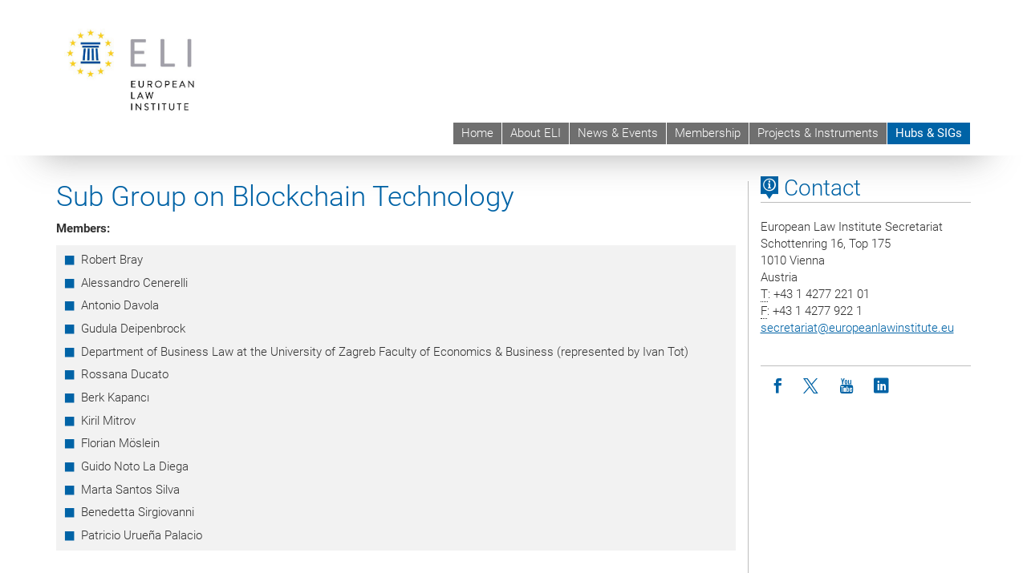

--- FILE ---
content_type: text/html; charset=utf-8
request_url: https://europeanlawinstitute.eu/hubs-sigs/sigs/digital-law-sig/sub-group-blockchain-technology/
body_size: 11343
content:
<!DOCTYPE html>
<html xmlns="http://www.w3.org/1999/xhtml" xml:lang="en" lang="en">
<head prefix="og: http://ogp.me/ns# fb: http://ogp.me/ns/fb# article: http://ogp.me/ns/article#">

<meta charset="utf-8">
<!-- 
	This website is powered by TYPO3 - inspiring people to share!
	TYPO3 is a free open source Content Management Framework initially created by Kasper Skaarhoj and licensed under GNU/GPL.
	TYPO3 is copyright 1998-2017 of Kasper Skaarhoj. Extensions are copyright of their respective owners.
	Information and contribution at http://typo3.org/
-->



<title>Sub Group Blockchain Technology</title>
<meta name="generator" content="TYPO3 CMS">


<link rel="stylesheet" type="text/css" href="/typo3temp/stylesheet_b3a206eec6.css?1736368171" media="all">
<link rel="stylesheet" type="text/css" href="/typo3conf/ext/univie_news/Resources/Public/CSS/pwp.css?1615798746" media="all">
<link rel="stylesheet" type="text/css" href="/fileadmin/templates/GLOBAL/CSS/styles.css?1694002451" media="all">
<link rel="stylesheet" type="text/css" href="/fileadmin/templates/GLOBAL/ICONS/style.css?1732114024" media="all">
<link rel="stylesheet" type="text/css" href="/fileadmin/templates/GLOBAL/CSS/print.css?1580200204" media="print">
<link rel="stylesheet" type="text/css" href="/fileadmin/templates/GLOBAL/ICONS/tablesorter/tablesorter.css?1675257657" media="all">
<link rel="stylesheet" type="text/css" href="/fileadmin/templates/GLOBAL/JS/shariff/shariff-vie.css?1681381994" media="all">
<link rel="stylesheet" type="text/css" href="/fileadmin/templates/GLOBAL/CSS/video-js.min.css?1505291824" media="all">
<link rel="stylesheet" type="text/css" href="/fileadmin/templates/GLOBAL/CSS/videojs.thumbnails.css?1505291824" media="all">
<link rel="stylesheet" type="text/css" href="/fileadmin/templates/GLOBAL/EXT/powermail/pm-additional.css?1730119584" media="all">
<link rel="stylesheet" type="text/css" href="/fileadmin/templates/GLOBAL/CSS/added-accessibility.css?1740400409" media="all">
<link rel="stylesheet" type="text/css" href="/fileadmin/templates/GLOBAL/EXT/news/css/news.css?1710158386" media="all">
<link rel="stylesheet" type="text/css" href="/fileadmin/templates/GLOBAL/EXT/univie_pure/pure.css?1692264488" media="all">
<link rel="stylesheet" type="text/css" href="/typo3conf/ext/univie_phaidra/Resources/style.css?1526300968" media="all">
<link rel="stylesheet" type="text/css" href="/fileadmin/templates/ELI/CSS/styles.css?1612789856" media="all">
<link rel="stylesheet" type="text/css" href="/typo3temp/stylesheet_240b4ca893.css?1736368171" media="all">


<script src="/uploads/tx_t3jquery/jquery-2.1.x-1.10.x-1.2.x-3.0.x.js?1511251888" type="text/javascript"></script>
<script src="/fileadmin/templates/GLOBAL/JS/videoJS/video.min.js?1505291804" type="application/x-javascript"></script>
<script src="/fileadmin/templates/GLOBAL/JS/videoJS/videojs-contrib-hls.min.js?1505291804" type="application/x-javascript"></script>
<script src="/fileadmin/templates/GLOBAL/JS/videoJS/videojs.thumbnails.js?1505291804" type="application/x-javascript"></script>
<script src="/fileadmin/templates/GLOBAL/JS/videoJS/videojs.persistvolume.js?1505291804" type="application/x-javascript"></script>
<script src="/typo3temp/javascript_9a38f34785.js?1736368171" type="text/javascript"></script>


<link href="/fileadmin/templates/GLOBAL/IMG/favicon.ico" rel="shortcut icon" type="image/vnd.microsoft.icon" />
<link href="/fileadmin/templates/GLOBAL/IMG/favicon-uni.png" rel="apple-touch-icon" type="image/png" />
<link href="/fileadmin/templates/GLOBAL/IMG/favicon-uni.png" rel="shortcut icon" type="image/vnd.microsoft.icon" />

            <meta property="og:base-title" content="European Law Institute | ELI" />
            <meta http-equiv="X-UA-Compatible" content="IE=edge">
            <meta name="viewport" content="width=device-width, initial-scale=1">

            <!-- HTML5 shim and Respond.js IE8 support of HTML5 elements and media queries -->
            <!--[if lt IE 9]>
                <script src="https://oss.maxcdn.com/libs/html5shiv/3.7.0/html5shiv.js"></script>
                <script src="https://oss.maxcdn.com/libs/respond.js/1.4.2/respond.min.js"></script>
            <![endif]-->
            <meta name="title" content="Sub Group Blockchain Technology" /><meta property="og:site-id" content="74777" /><meta property="og:title" content="Sub Group Blockchain Technology" /><meta property="og:type" content="article" /><meta property="og:url" content="https://www.europeanlawinstitute.eu/hubs-sigs/sigs/digital-law-sig/sub-group-blockchain-technology/" /><meta name="twitter:card" content="summary_large_image" /><meta name="twitter:title" content="Sub Group Blockchain Technology" /><meta name="og:type" content="article" /><meta property="og:url" content="https://www.europeanlawinstitute.eu/hubs-sigs/sigs/digital-law-sig/sub-group-blockchain-technology/" /><meta property="og:description" content="Sub Group Blockchain Technology" /><meta name="twitter:description" content="Sub Group Blockchain Technology" />
            <meta property="og:image" content="https://www.univie.ac.at/fileadmin/templates/GLOBAL/IMG/uni_logo.jpg" />
            <meta property="og:image:type" content="image/jpg" />
            <meta property="og:image:width" content="1200" />
            <meta property="og:image:height" content="630" />
            <meta name="twitter:site" content="univienna" />
                <meta property="og:image" content="https://backend.univie.ac.at/fileadmin/templates/GLOBAL/IMG/uni_logo.jpg" />
                <meta property="og:image:type" content="image/jpg" />
                <meta property="og:image:width" content="1200" />
                <meta property="og:image:height" content="630" />
                <meta name="twitter:site" content="univienna" /><meta property="fb:app_id" content="1752333404993542" />
</head>
<body>

<header>
<nav aria-label="Sprungmarke zum Inhalt" class="skip">
    <a href="#mainContent" class="skip-to-content" tabindex="0" title="skip">Go directly to main content</a>
</nav>

<!-- ==============================================
BEGINN Small Devices
=============================================== -->
<div class="navbar-header skip"><button type="button" id="button-open-menu" class="navbar-toggle my-button" data-toggle="collapse" data-target="#menu-container-mobile" aria-haspopup="true" tabindex="0"><span class="sr-only" id="show-navigation-button-text">Show navigation</span><span class="icon-mainmenue" aria-hidden="true"></span></button></div>
<div class="navbar-collapse collapse hidden-md hidden-lg skip" id="menu-container-mobile">
    <div class="navbar-header">
        <button type="button" class="navbar-toggle menu-open" data-toggle="collapse" data-target="#menu-container-mobile" aria-expanded="true">
            <span class="sr-only" id="hide-navigation-button-text">Hide navigation</span>
            <span class="icon-cancel-circle" aria-hidden="true"></span>
        </button>
    </div>
    <div class="menu-header-mobile col-sx-12 hidden-md hidden-lg">
        <a href="/" target="_self"><img width="168" style="margin-left:10px" src="/fileadmin/templates/ELI/IMG/ELI_Logo.jpg" class="logo logo-single" alt="ELI-Logo"></a>
    </div>
    <nav aria-label="Main navigation" class="navbar navbar-uni-mobile hidden-md hidden-lg"><ul class="nav navbar-nav navbar-right"><li class="dropdown dropdown-mobile"><a href="/home/" target="_self" class="link-text">Home</a><a data-toggle="dropdown" href="" class="toggle-icon" role="button" aria-label="Menü öffnen"><span class="icon-navi-close"><span class="sr-only">Show navigation</span>&nbsp;</span></a></li><li class="dropdown dropdown-mobile"><a href="/about-eli/" target="_self" class="link-text">About ELI</a><a data-toggle="dropdown" href="" class="toggle-icon" role="button" aria-label="Menü öffnen"><span class="icon-navi-close"><span class="sr-only">Show navigation</span>&nbsp;</span></a><ul class="dropdown-menu level2"><li class="level2"><a href="/about-eli/history/" target="_self" class="level2">History</a></li><li class="level2"><a href="/about-eli/bodies/" target="_self" class="level2">Bodies</a></li><li class="level2"><a href="/about-eli/secretariat/" target="_self" class="level2">Secretariat</a></li><li class="level2"><a href="/about-eli/scientific-director/" target="_self" class="level2">Scientific Director</a></li><li class="level2"><a href="/about-eli/documents/" target="_self" class="level2">Documents</a></li><li class="level2"><a href="/about-eli/vacancies/" target="_self" class="level2">Vacancies</a></li><li class="level2"><a href="/about-eli/young-lawyers-award/" target="_self" class="level2">Young Lawyers Award</a></li><li class="level2"><a href="/about-eli/testimonials/" target="_self" class="level2">Testimonials</a></li></ul></li><li class="dropdown dropdown-mobile"><a href="/news-events/?no_cache=1" target="_self" class="link-text">News & Events</a><a data-toggle="dropdown" href="" class="toggle-icon" role="button" aria-label="Menü öffnen"><span class="icon-navi-close"><span class="sr-only">Show navigation</span>&nbsp;</span></a><ul class="dropdown-menu level2"><li class="level2"><a href="/news-events/upcoming-events/" target="_self" class="level2">Upcoming Events</a></li><li class="level2"><a href="/news-events/newsletter/" target="_self" class="level2">Newsletter</a></li></ul></li><li class="dropdown dropdown-mobile"><a href="/membership/" target="_self" class="link-text">Membership</a><a data-toggle="dropdown" href="" class="toggle-icon" role="button" aria-label="Menü öffnen"><span class="icon-navi-close"><span class="sr-only">Show navigation</span>&nbsp;</span></a><ul class="dropdown-menu level2"><li class="level2"><a href="/membership/current-members/" target="_self" class="level2">Current Members</a></li><li class="level2"><a href="/membership/aspiring-members/" target="_self" class="level2">Aspiring Members</a></li><li class="level2"><a href="/membership/banking-details/" target="_self" class="level2">Banking Details</a></li></ul></li><li class="dropdown dropdown-mobile"><a href="/projects-publications/" target="_self" class="link-text">Projects & Instruments</a><a data-toggle="dropdown" href="" class="toggle-icon" role="button" aria-label="Menü öffnen"><span class="icon-navi-close"><span class="sr-only">Show navigation</span>&nbsp;</span></a><ul class="dropdown-menu level2"><li class="level2"><a href="/projects-instruments/instruments/" target="_self" class="level2">Instruments</a></li><li class="level2"><a href="/projects-instruments/current-projects/" target="_self" class="level2">Current Projects</a></li><li class="level2"><a href="/projects-instruments/prospective-projects/" target="_self" class="level2">Prospective Projects</a></li><li class="level2"><a href="/projects-instruments/other-initiatives/" target="_self" class="level2">Other Initiatives</a></li></ul></li><li class="dropdown dropdown-mobile act"><a href="/hubs-sigs/" target="_self" class="link-text act">Hubs & SIGs</a><a data-toggle="dropdown" href="" class="toggle-icon act" role="button" aria-label="Menü öffnen"><span class="icon-navi-open"><span class="sr-only">Hide navigation</span>&nbsp;</span></a></li></ul></nav>
</div>

<div id="quicklinks-top-mobile" class="quicklinks-btn-mobile top-row hidden-md hidden-lg skip">
    <a class="quicklinks-open open" data-top-id="" data-top-show="true" href="#" aria-label="Open or close quick links"><span class="icon-cancel-circle" aria-hidden="true"></span></a>
    <nav aria-label="Quick links"><div class="quicklinks-mobile-menu"><div class="panel panel-uni-quicklinks"><div class="panel-heading active"><a href="#quicklinks55314" target="_self" data-toggle="collapse" data-parent="#quicklinks-top-mobile" class="">Information for ...<span class="pull-right icon-navi-open"><span class="sr-only">Hide navigation</span></span></a></div><div id="quicklinks55314" class="panel-collapse collapse in quicklinks-panel"><div class="panel-body"><ul class="indent"><li><a href="http://studieren.univie.ac.at/en/degree-programmes/" target="_blank">Prospective students&nbsp;<span class="sr-only">External link</span><span class="icon-extern"></span></a></li><li><a href="http://studieren.univie.ac.at/en/semester-planning/" target="_blank">Students&nbsp;<span class="sr-only">External link</span><span class="icon-extern"></span></a></li><li><a href="http://forschungsservice.univie.ac.at/en/" target="_blank">Researchers&nbsp;<span class="sr-only">External link</span><span class="icon-extern"></span></a></li><li><a href="http://www.postgraduatecenter.at/en/" target="_blank">Continuing education&nbsp;<span class="sr-only">External link</span><span class="icon-extern"></span></a></li><li><a href="http://www.alumni.ac.at/" target="_blank">Alumni (in German)&nbsp;<span class="sr-only">External link</span><span class="icon-extern"></span></a></li></ul></div></div></div><div class="panel panel-uni-quicklinks"><div class="panel-heading active"><a href="#quicklinks12" target="_self" data-toggle="collapse" data-parent="#quicklinks-top-mobile" class="">Most searched-for services ...<span class="pull-right icon-navi-open"><span class="sr-only">Hide navigation</span></span></a></div><div id="quicklinks12" class="panel-collapse collapse in quicklinks-panel"><div class="panel-body"><ul class="indent"><li><a href="http://studieren.univie.ac.at/en/" target="_blank"><span class="icon-quick-studienpoint"></span>&nbsp;&nbsp;Studying at the University of Vienna&nbsp;<span class="sr-only">External link</span><span class="icon-extern"></span></a></li><li><a href="http://ufind.univie.ac.at/en/search.html" target="_blank"><span class="icon-quick-person"></span>&nbsp;&nbsp;u:find Course / Staff search&nbsp;<span class="sr-only">External link</span><span class="icon-extern"></span></a></li><li><a href="http://zid.univie.ac.at/en/webmail/" target="_blank"><span class="icon-quick-webmail"></span>&nbsp;&nbsp;Webmail&nbsp;<span class="sr-only">External link</span><span class="icon-extern"></span></a></li><li><a href="http://wiki.univie.ac.at" target="_blank"><span class="icon-quick-intranet"></span>&nbsp;&nbsp;Intranet for employees&nbsp;<span class="sr-only">External link</span><span class="icon-extern"></span></a></li><li><a href="http://uspace.univie.ac.at/en" target="_blank"><span class="icon-quick-univis"></span>&nbsp;&nbsp;u:space&nbsp;<span class="sr-only">External link</span><span class="icon-extern"></span></a></li><li><a href="http://bibliothek.univie.ac.at/english/" target="_blank"><span class="icon-quick-biblio"></span>&nbsp;&nbsp;Library&nbsp;<span class="sr-only">External link</span><span class="icon-extern"></span></a></li><li><a href="http://moodle.univie.ac.at" target="_blank"><span class="icon-quick-lesung"></span>&nbsp;&nbsp;Moodle (e-learning)&nbsp;<span class="sr-only">External link</span><span class="icon-extern"></span></a></li><li><a href="http://urise.univie.ac.at/?lang=en" target="_blank"><span class="icon-quick-lesung"></span>&nbsp;&nbsp;u:rise - Professional & Career Development&nbsp;<span class="sr-only">External link</span><span class="icon-extern"></span></a></li><li><a href="http://www.univie.ac.at/en/about-us/organisation-and-structure" target="_blank"><span class="icon-quick-fakultaeten"></span>&nbsp;&nbsp;Faculties & centres&nbsp;<span class="sr-only">External link</span><span class="icon-extern"></span></a></li><li><a href="http://www.univie.ac.at/en/about-us" target="_blank"><span class="icon-quick-kontakt"></span>&nbsp;&nbsp;Contact & services from A to Z&nbsp;<span class="sr-only">External link</span><span class="icon-extern"></span></a></li></ul></div></div></div></div></nav>
</div>

<div class="navbar hidden-md hidden-lg skip" id="top-row-mobile">
    <div class="container-mobile" id="nav-container-mobile">
        <div class="top-row-shadow">
            <div class="row">
                <div class="col-md-12 toprow-mobile">
                    <div class="navbar navbar-top navbar-top-mobile hidden-md hidden-lg">
                        <ul class="nav-pills-top-mobile">
                                
                            <li class="search-mobile">
                                <a data-top-id="search-top-mobile" id="show-search-button" data-top-show="true" href="#"><span class="sr-only" id="show-search-button-text">Show search form</span><span class="sr-only" id="hide-search-button-text" style="display:none;">Hide search form</span><span class="icon-lupe" aria-hidden="true"></span></a>
                            </li>
                            <li class="quicklinks-btn-mobile">
                                <a data-top-id="quicklinks-top-mobile" data-top-show="true" href="#">Quick links</a>
                            </li>
                        </ul>
                    </div>
                    <div id="search-top-mobile">
                        <ul class="nav nav-tabs-search">
                            <li class="active"><a href="#" data-toggle="tab">Websites</a></li>
                            <li id="search_staff_mobile"><a data-toggle="tab" href="#">Staff search</a></li>
                        </ul>
                        <div class="input-group">
                            <label for="search-mobile">Search</label>
                            <form id="mobilesearchform" action="/suche/?no_cache=1" method="GET">
                                <input type="text" class="form-control-search" id="search-mobile" name="q" placeholder="Search term" aria-label="Search term">
                            </form>
                            <span class="input-group-addon-search"><span class="icon-lupe"></span></span>
                        </div>
                    </div>
                </div>
                <div class="col-xs-12">
                    <div class="header-container-mobile col-md-12">
                        <div class="logo-container">
                            <a href="/" target="_self"><img width="168" style="margin-left:10px" src="/fileadmin/templates/ELI/IMG/ELI_Logo.jpg" class="logo logo-single" alt="ELI-Logo"></a>
                        </div>
                         <nav aria-label="Top navigation" class="navbar navbar-uni hidden-xs hidden-sm"><ul class="nav navbar-nav navbar-right"><li><a href="/home/" target="_self">Home</a></li><li><a href="/about-eli/" target="_self">About ELI</a></li><li><a href="/news-events/?no_cache=1" target="_self">News & Events</a></li><li><a href="/membership/" target="_self">Membership</a></li><li><a href="/projects-publications/" target="_self">Projects & Instruments</a></li><li class="active"><a href="/hubs-sigs/" target="_self">Hubs & SIGs</a></li></ul></nav>
                    </div>
                </div>
                <div class="col-xs-12">
                        <div class="header-text-container-mobile col-md-12">
                            
                        </div>
                </div>
            </div>
        </div>
    </div>
</div>
<!-- ==============================================
END Small Devices
=============================================== -->

<!-- ==============================================
BEGINN DESKTOP
=============================================== -->
<style>
.navbar-top {
    display: grid;
    grid-template-rows: auto;
    justify-items: end;
}
#quicklinks-top {
    grid-row-start: 1;
    grid-row-end: 1;
    width: 100%;
}
ul.nav-pills-top {
    grid-row-start: 2;
    grid-row-end:2;
}

.form-holder{
    display: flex;
    justify-content: space-between;
    align-content: space-evenly;
    //align-items: center;
}

.form-holder label{
    display: inline-block;
    padding: 0.2em;
    background-color: #0063a6;
    color:white;
    flex-grow: 1;
}
.radio-holder {
    padding: 0.4em 0 0 0.4em;
    background-color: #0063a6;
    flex-grow: 1;
}
.radio-holder:has(input[type="radio"]:checked) {
    background-color:white;
    font-weight: 300;
}
.radio-holder.active {
    background-color:white;
    font-weight: 300;
}

input[type="radio"]:checked, input[type="radio"]:checked + label {
    background-color:white;
    color: #0063a6;
}
input#search:focus {
    border:2px solid rgba(242, 242, 242, 0.6);
    box-shadow: inset 0 1px 1px rgba(0, 0, 0, 0.075), 0 0 8px rgba(242, 242, 242, 0.6);
}
.dropdown-menu-search {
    width: 336px;
    margin-top: 5px;
}
#quicklinks-top{
    padding:0;
    background:white;
}
.ql-container{
    width: 100vw;
    position: relative;
    left: 50%;
    right: 50%;
    margin-left: -50vw;
    margin-right: -50vw;
    background: #1a74b0 url(/fileadmin/templates/GLOBAL/IMG/quicklinksbackground.png?1535542505) no-repeat;
    padding-top: 25px;
}
</style>
<!-- IMPORTANT:
lib.quicklinks.wrap = <nav aria-label="{LLL:fileadmin/templates/GLOBAL/locallang.xml:quicklinks}"><div class="row">|</div></nav>
-->
<div class="navbar-fixed-top hidden-sm hidden-xs skip" id="top-row">

    <div class="container" id="nav-container">
        <div class="top-row-shadow">
            <div class="row">
                <div class="col-md-12 header-logo-container">
                    <!-- BEGINN Language, Search, Quicklinks -->
                    <div class="navbar navbar-top">
                        <ul class="nav-pills-top navbar-right">
                            <!-- Language -->
                            <li class="dropdown langmenu">
                                
                            </li>
                            <!-- Search -->
                            <li class="dropdown">
                                <button type="button" data-toggle="dropdown" class="dropdown-toggle" id="open-search">Search <span class="icon-lupe"></span></button>
                                <div class="dropdown-menu dropdown-menu-left dropdown-menu-search">
                                    <div class="">
                                        <!--<label for="search">Search</label>-->
                                        <form id="searchform" class="" action="/suche/?no_cache=1" method="GET">
                                            <div class="form-holder ">
                                                <div class="radio-holder active">
                                                    <input type="radio" id="search-web" value="search-web" name="chooseSearch" checked>
                                                    <label for="search-web" id="label-web">Websites</label>
                                                </div>
                                                <div class="radio-holder">
                                                    <input type="radio" id="search-staff" value="search-staff" name="chooseSearch">
                                                    <label for="search-staff" id="label-staff">Staff search</label>
                                                </div>
                                            </div>
                                            <div class="form-holder">
                                                <input type="text" class="form-control-search" id="search" name="q" placeholder="Search term" aria-label="Search term">
                                                <button id="submit" type="submit" onclick="$('#searchform').submit();"><span class="sr-only">Start search</span><span class="icon-lupe"></span></button>
                                            </div>
                                        </form>
                                    </div>
                                </div>
                            </li>
                            <!-- Quicklinks -->
                            <li class="dropdown quicklinks-btn">
                                <a data-top-id="quicklinks-top" data-top-show="true" data-toggle="dropdown" href="#">Quick links</a>
                            </li>
                        </ul>
                        <!-- BEGINN Quicklinkscontainer -->
                        <div id="quicklinks-top" class="dropdown-toggle">
                            <div class="ql-container">
                                <div class="container">
                                    
                                </div>
                            </div>
                        </div>
                        <!-- END Quicklinkscontainer -->
                    </div>
                    <!-- END Language, Search, Quicklinks -->

                    <!-- Logo, Title -->
                    <div class="logo-container">
                        <a href="/" target="_self"><img width="168" style="margin-left:10px" src="/fileadmin/templates/ELI/IMG/ELI_Logo.jpg" class="logo logo-single" alt="ELI-Logo"></a>
                        
                    </div>
                    <!-- Logo, Title -->

                    <!-- HMenu -->
                    <div class="hmenu">
                        <nav aria-label="Top navigation" class="navbar navbar-uni hidden-xs hidden-sm"><ul class="nav navbar-nav navbar-right"><li><a href="/home/" target="_self">Home</a></li><li><a href="/about-eli/" target="_self">About ELI</a></li><li><a href="/news-events/?no_cache=1" target="_self">News & Events</a></li><li><a href="/membership/" target="_self">Membership</a></li><li><a href="/projects-publications/" target="_self">Projects & Instruments</a></li><li class="active"><a href="/hubs-sigs/" target="_self">Hubs & SIGs</a></li></ul></nav>
                    </div>
                    <!-- HMenu -->

                </div>
            </div>
        </div>
    </div>
</div>
<!-- ==============================================
END DESKTOP
=============================================== -->

</header>


    <!-- Standard -->
    <div class="container">
        <div class="breadcrumb-page-container">
            <div class="row">
                <div class="col-md-12">
                    <nav aria-label="Breadcrumbs"><ul class="breadcrumb-page"><li><strong>You are here:</strong></li><li class="meta-breadcrumb"><a href="http://www.univie.ac.at/en/" target="_blank">University of Vienna </a></li><li class="meta-breadcrumb"><a href="/" target="_self">European Law Institute | ELI</a></li><li><a href="/hubs-sigs/" target="_self" title="Hubs &amp; SIGs">Hubs & SIGs</a></li><li><a href="/hubs-sigs/sigs/" target="_self" title="SIGs">SIGs</a></li><li><a href="/hubs-sigs/sigs/digital-law-sig/" target="_self" title="Digital Law SIG">Digital Law SIG</a></li><li aria-current="page">Sub Group Blockchain Technology</li></ul></nav>
                    <hr class="breadcrumb-page hidden-md hidden-lg">
                </div>
            </div>
            <hr class="breadcrumb-page hidden-xs hidden-sm">
        </div>

        <div class="row">
            <div class="col-md-9 content right-border" id="innerContent">
                <main id="mainContent" class="main-content main">
                    <div class="main">
                     
	<!--  CONTENT ELEMENT, uid:832288/header [begin] -->
		<div id="c832288" class="csc-default"><h1>Sub Group on Blockchain Technology</h1></div>
	<!--  CONTENT ELEMENT, uid:832288/header [end] -->
		
	<!--  CONTENT ELEMENT, uid:265405/dce_dceuid1 [begin] -->
		<div id="c265405" class="csc-default"><div class="tx-dce-pi1">
	
<!--Replace deactivated field.contentWidth with contentWidth-->

	
	
	
	
	
	
	
		<div class="content-element-margin">
			<div class="row">
				<div class="col-md-12">
					
						


					
					<p><span style="font-weight: bold; ">Members:</span></p><ul class="gray-bg"><li>Robert Bray</li><li>Alessandro Cenerelli</li><li>Antonio Davola</li><li>Gudula Deipenbrock</li><li><span lang="EN-GB">Department of Business Law at the University of Zagreb Faculty of Economics &amp; Business (represented by Ivan Tot)</span> </li><li>Rossana Ducato</li><li>Berk Kapancı&nbsp;</li><li>Kiril Mitrov</li><li>Florian Möslein</li><li>Guido&nbsp;Noto La Diega</li><li>Marta Santos Silva</li><li>Benedetta&nbsp;Sirgiovanni</li><li>Patricio Urueña Palacio</li></ul>
				</div>
			</div>
			<div class="row">
				
			</div>
		</div>
	


</div></div>
	<!--  CONTENT ELEMENT, uid:265405/dce_dceuid1 [end] -->
		
                     
                     </div>
                </main>
            </div>
            <div class="col-md-3 sidebar content-element-margin">
                <nav aria-label="Sub navigation"><div class="vertical-nav hidden-xs hidden-sm"><h2 class="underline"><a href="/hubs-sigs/" target="_self" class="level0 act">Hubs & SIGs</a></h2></div></nav>
                <aside>
                     
    <h2 class="underline "><span class="icon-kartenkontakte single"></span> Contact</h2>
    <address>
        European Law Institute Secretariat <br />
Schottenring 16, Top 175<br />
1010 Vienna<br />
Austria<br />
        <abbr title="Telephone">T</abbr>: +43 1 4277 221 01<br />
        
        <abbr title="Fax">F</abbr>: +43 1 4277 922 1<br />
        <a href="javascript:linkTo_UnCryptMailto('ocknvq,ugetgvctkcvBgwtqrgcpncykpuvkvwvg0gw');">secretariat<span>&#064;</span>europeanlawinstitute.eu</a><br />
    </address>
        

                     <ol class="social-media-list"><li><a href="https://www.facebook.com/europeanlawinstitute" target="_blank" title="Facebook"  aria-label="Facebook"><span class="icon-facebook"></span><span class="sr-only">Icon facebook</span></a></li><li><a href="http://twitter.com/EuropeanLawInst" target="_blank" title="Twitter"  aria-label="Twitter"><span class="icon-twitter"></span><span class="sr-only">Icon twitter</span></a></li><li><a href="http://www.youtube.com/channel/UC8f70Uq0-AvrPAGjjz5VU4Q/videos" target="_blank" title="Youtube"  aria-label="Youtube"><span class="icon-youtube"></span><span class="sr-only">Icon youtube</span></a></li><li><a href="http://www.linkedin.com/company/european-law-institute" target="_blank" title="LinkedIn"  aria-label="LinkedIn"><span class="icon-linkedin"></span><span class="sr-only">Icon linkedin</span></a></li></ol><div class="clearfix"></div>
                     
                </aside>
            </div>
        </div>
    </div>


<footer>
    <div class="hidden-xs">
        <!--
        <div class="gray-box">
            <div class="container">
                <div class="row">
                    <div class="col-md-8 col-sm-6">
                        <div class="footer-logo-container pull-left">
                        <img width="320" src="/fileadmin/templates/GLOBAL/IMG/uni_logo.png" class="footer-logo" alt="Uni logo">
                        </div>
                    </div>
                    <div class="col-md-4 col-sm-6">
                        <ol class="footer-social pull-right v-align" style="margin-top: 45.5px;">
                          <ol class="social-media-list"><li><a href="https://www.facebook.com/europeanlawinstitute" target="_blank" title="Facebook"  aria-label="Facebook"><span class="icon-facebook"></span><span class="sr-only">Icon facebook</span></a></li><li><a href="http://twitter.com/EuropeanLawInst" target="_blank" title="Twitter"  aria-label="Twitter"><span class="icon-twitter"></span><span class="sr-only">Icon twitter</span></a></li><li><a href="http://www.youtube.com/channel/UC8f70Uq0-AvrPAGjjz5VU4Q/videos" target="_blank" title="Youtube"  aria-label="Youtube"><span class="icon-youtube"></span><span class="sr-only">Icon youtube</span></a></li><li><a href="http://www.linkedin.com/company/european-law-institute" target="_blank" title="LinkedIn"  aria-label="LinkedIn"><span class="icon-linkedin"></span><span class="sr-only">Icon linkedin</span></a></li></ol><div class="clearfix"></div>
                        </ol>
                    </div>
                </div>
            </div>
        </div>-->

        <div class="gray-box">
            <div class="container">
              
            </div>
        </div>
        <div class="container">
            <div class="row footer-address-box">
                <div class="col-md-6">
                    <address></address>
                </div>
                <div class="col-md-6">
                    <p class="pull-right"><a href="/sitemap/" target="_self">Sitemap</a>&nbsp;|&nbsp;<wbr><a href="/imprint/" target="_self">Imprint</a>&nbsp;|&nbsp;<wbr><a href="https://www.europeanlawinstitute.eu/fileadmin/user_upload/p_eli/Documents/GDPR/ELI_Data_Protection_Report.pdf">Privacy Policy</a>&nbsp;|&nbsp;<a href="javascript:window.print()">Printable version</a></p>
                </div>
            </div>
        </div>
    </div>
    <div class="visible-xs-block">
        <div class="gray-box mobile-footer">
            <div class="container">
                <!--<div class="row">
                    <div class="col-xs-9"><a href="#"><img width="200" src="/fileadmin/templates/GLOBAL/IMG/uni_logo.png" class="footer-logo" alt="Uni logo"></a></div>
                </div>-->
                <div class="row">
                    <div class="col-xs-12">
                        <address></address>
                    </div>
                </div>
                <!--<div class="row">
                    <div class="col-xs-12">
                        <ol class="footer-social">
                            <ol class="social-media-list"><li><a href="https://www.facebook.com/europeanlawinstitute" target="_blank" title="Facebook"  aria-label="Facebook"><span class="icon-facebook"></span><span class="sr-only">Icon facebook</span></a></li><li><a href="http://twitter.com/EuropeanLawInst" target="_blank" title="Twitter"  aria-label="Twitter"><span class="icon-twitter"></span><span class="sr-only">Icon twitter</span></a></li><li><a href="http://www.youtube.com/channel/UC8f70Uq0-AvrPAGjjz5VU4Q/videos" target="_blank" title="Youtube"  aria-label="Youtube"><span class="icon-youtube"></span><span class="sr-only">Icon youtube</span></a></li><li><a href="http://www.linkedin.com/company/european-law-institute" target="_blank" title="LinkedIn"  aria-label="LinkedIn"><span class="icon-linkedin"></span><span class="sr-only">Icon linkedin</span></a></li></ol><div class="clearfix"></div>
                        </ol>
                    </div>
                </div>-->
                <div class="row">
                    <div class="col-xs-12">
                        <p><a href="/sitemap/" target="_self">Sitemap</a>&nbsp;|&nbsp;<wbr><a href="/imprint/" target="_self">Imprint</a>&nbsp;|&nbsp;<wbr><a href="https://www.europeanlawinstitute.eu/fileadmin/user_upload/p_eli/Documents/GDPR/ELI_Data_Protection_Report.pdf">Privacy Policy</a>&nbsp;|&nbsp;<a href="javascript:window.print()">Printable version</a></p>
                    </div>
                </div>
            </div>
        </div>
    </div>
    <script type="text/javascript">
      
    </script>
    
   <div class="cookie-bar row">
      <div class="col-md-11 col-sm-12">This website uses cookies to optimize your browser experience. You can accept these by clicking the OK button. Find out more information in our .</div><div class="col-md-1 col-sm-12"><a class="cookiebar-close">OK</a></div>
   </div>

    
</footer>
<script src="/fileadmin/templates/GLOBAL/JS/application.js?1670943020" type="text/javascript"></script>
<script src="/typo3conf/ext/univie_news/Resources/Public/Javascript/podlove-web-player.js?1615533802" type="text/javascript"></script>
<script src="/fileadmin/templates/GLOBAL/JS/jquery.tablesorter.js?1647502980" type="text/javascript"></script>
<script src="/fileadmin/templates/GLOBAL/JS/global.js?1701433927" type="text/javascript"></script>
<script src="/fileadmin/templates/GLOBAL/JS/retina.min.js?1481877467" type="text/javascript"></script>
<script src="/fileadmin/templates/GLOBAL/JS/shariff/shariff.complete.js?1558512710" type="text/javascript"></script>
<script src="/fileadmin/templates/GLOBAL/EXT/powermail/Js/jquery.datetimepicker.js?1482159144" type="text/javascript"></script>
<script src="/typo3conf/ext/powermail/Resources/Public/JavaScripts/Libraries/parsley.min.js?1511170796" type="text/javascript"></script>
<script src="/fileadmin/templates/GLOBAL/EXT/powermail/Js/tabs.js?1679058888" type="text/javascript"></script>
<script src="/typo3conf/ext/powermail/Resources/Public/JavaScripts/Powermail/Form.min.js?1511170796" type="text/javascript"></script>
<script src="/typo3conf/ext/univie_phaidra/js/utility.js?1525783145" type="text/javascript"></script>
<script src="/typo3conf/ext/univie_search/Resources/Public/Javascript/fusion-click.js?1639470332" type="text/javascript"></script>


</body>
</html>

--- FILE ---
content_type: text/css
request_url: https://europeanlawinstitute.eu/typo3temp/stylesheet_b3a206eec6.css?1736368171
body_size: 2757
content:
/* default styles for extension "tx_felogin_pi1" */
	.tx-felogin-pi1 label {
		display: block;
	}
/* default styles for extension "tx_odsosm_pi1" */
.olControlAttribution{bottom:0px!important;}.leaflet-container{z-index:5;}
/* default styles for extension "tx_cssstyledcontent" */
	/* Headers */
	.csc-header-alignment-center { text-align: center; }
	.csc-header-alignment-right { text-align: right; }
	.csc-header-alignment-left { text-align: left; }

	div.csc-textpic-responsive, div.csc-textpic-responsive * { -moz-box-sizing: border-box; -webkit-box-sizing: border-box; box-sizing: border-box;  }

	/* Clear floats after csc-textpic and after csc-textpic-imagerow */
	div.csc-textpic, div.csc-textpic div.csc-textpic-imagerow, ul.csc-uploads li { overflow: hidden; }

	/* Set padding for tables */
	div.csc-textpic .csc-textpic-imagewrap table { border-collapse: collapse; border-spacing: 0; }
	div.csc-textpic .csc-textpic-imagewrap table tr td { padding: 0; vertical-align: top; }

	/* Settings for figure and figcaption (HTML5) */
	div.csc-textpic .csc-textpic-imagewrap figure, div.csc-textpic figure.csc-textpic-imagewrap { margin: 0; display: table; }

	/* Captions */
	figcaption.csc-textpic-caption { display: table-caption; }
	.csc-textpic-caption { text-align: left; caption-side: bottom; }
	div.csc-textpic-caption-c .csc-textpic-caption, .csc-textpic-imagewrap .csc-textpic-caption-c { text-align: center; }
	div.csc-textpic-caption-r .csc-textpic-caption, .csc-textpic-imagewrap .csc-textpic-caption-r { text-align: right; }
	div.csc-textpic-caption-l .csc-textpic-caption, .csc-textpic-imagewrap .csc-textpic-caption-l { text-align: left; }

	/* Float the columns */
	div.csc-textpic div.csc-textpic-imagecolumn { float: left; }

	/* Border just around the image */
	div.csc-textpic-border div.csc-textpic-imagewrap img {
		border: 2px solid black;
		padding: 0px 0px;
	}

	div.csc-textpic .csc-textpic-imagewrap img { border: none; display: block; }

	/* Space below each image (also in-between rows) */
	div.csc-textpic .csc-textpic-imagewrap .csc-textpic-image { margin-bottom: 10px; }
	div.csc-textpic .csc-textpic-imagewrap .csc-textpic-imagerow-last .csc-textpic-image { margin-bottom: 0; }

	/* colSpace around image columns, except for last column */
	div.csc-textpic-imagecolumn, td.csc-textpic-imagecolumn .csc-textpic-image { margin-right: 10px; }
	div.csc-textpic-imagecolumn.csc-textpic-lastcol, td.csc-textpic-imagecolumn.csc-textpic-lastcol .csc-textpic-image { margin-right: 0; }

	/* Add margin from image-block to text (in case of "Text & Images") */
	div.csc-textpic-intext-left .csc-textpic-imagewrap,
	div.csc-textpic-intext-left-nowrap .csc-textpic-imagewrap {
		margin-right: 10px;
	}
	div.csc-textpic-intext-right .csc-textpic-imagewrap,
	div.csc-textpic-intext-right-nowrap .csc-textpic-imagewrap {
		margin-left: 10px;
	}

	/* Positioning of images: */

	/* Center (above or below) */
	div.csc-textpic-center .csc-textpic-imagewrap, div.csc-textpic-center figure.csc-textpic-imagewrap { overflow: hidden; }
	div.csc-textpic-center .csc-textpic-center-outer { position: relative; float: right; right: 50%; }
	div.csc-textpic-center .csc-textpic-center-inner { position: relative; float: right; right: -50%; }

	/* Right (above or below) */
	div.csc-textpic-right .csc-textpic-imagewrap { float: right; }
	div.csc-textpic-right div.csc-textpic-text { clear: right; }

	/* Left (above or below) */
	div.csc-textpic-left .csc-textpic-imagewrap { float: left; }
	div.csc-textpic-left div.csc-textpic-text { clear: left; }

	/* Left (in text) */
	div.csc-textpic-intext-left .csc-textpic-imagewrap { float: left; }

	/* Right (in text) */
	div.csc-textpic-intext-right .csc-textpic-imagewrap { float: right; }

	/* Right (in text, no wrap around) */
	div.csc-textpic-intext-right-nowrap .csc-textpic-imagewrap { float: right; }

	/* Left (in text, no wrap around) */
	div.csc-textpic-intext-left-nowrap .csc-textpic-imagewrap { float: left; }

	div.csc-textpic div.csc-textpic-imagerow-last, div.csc-textpic div.csc-textpic-imagerow-none div.csc-textpic-last { margin-bottom: 0; }

	/* Browser fixes: */

	/* Fix for unordered and ordered list with image "In text, left" */
	.csc-textpic-intext-left ol, .csc-textpic-intext-left ul { padding-left: 40px; overflow: auto; }

	/* File Links */
	ul.csc-uploads { padding: 0; }
	ul.csc-uploads li { list-style: none outside none; margin: 1em 0; }
	ul.csc-uploads img { float: left; margin-right: 1em; vertical-align: top; }
	ul.csc-uploads span { display: block; }
	ul.csc-uploads span.csc-uploads-fileName { text-decoration: underline; }

	/* Table background colors: */

	table.contenttable-color-1 { background-color: #EDEBF1; }
	table.contenttable-color-2 { background-color: #F5FFAA; }
	table.contenttable-color-240 { background-color: black; }
	table.contenttable-color-241 { background-color: white; }
	table.contenttable-color-242 { background-color: #333333; }
	table.contenttable-color-243 { background-color: gray; }
	table.contenttable-color-244 { background-color: silver; }
/* default styles for extension "tx_form" */
	div.csc-mailform ol,
	div.csc-mailform ol li {
		margin: 0;
		padding: 0;
	}

	div.csc-mailform ol li {
		overflow: hidden;
	}

	div.csc-mailform fieldset {
		margin: 0;
		padding: 0;
		position: relative;
	}

	div.csc-mailform legend {
		margin-left: 1em;
		color: #000000;
		font-weight: bold;
	}

	div.csc-mailform fieldset ol {
		padding: 1em 1em 0 1em;
	}

	div.csc-mailform fieldset li {
		padding: 0.5em;
		margin-bottom: 0.5em;
		list-style: none;
	}

	div.csc-mailform fieldset.submit {
		border-style: none;
	}

	/**
	 * Normal label
	 * Left aligned, in front of input
	 */
	div.csc-mailform li label {
		float: left;
		width: 13em;
		margin-right: 1em;
		vertical-align: baseline;
	}

	div.csc-mailform li input + label,
	div.csc-mailform li textarea + label,
	div.csc-mailform li select + label {
		float: none;
		width: auto;
		margin-right: 0;
		margin-left: 1em;
	}

	div.csc-mailform li textarea + label {
		vertical-align: top;
	}

	label em,
	legend em {
		display: block;
		color: #060;
		font-size: 85%;
		font-style: normal;
		text-transform: uppercase;
	}

	legend em {
		position: absolute;
	}

	label strong,
	legend strong {
		display: block;
		color: #C00;
		font-size: 85%;
		font-weight: normal;
		text-transform: uppercase;
	}

	legend strong {
		position: absolute;
		top: 1.4em;
	}

	/**
	 * Labels alignment right
	 */
	.labels-alignment-right label,
	.labels-alignment-right .fieldset-subgroup legend,
	.labels-alignment-right.fieldset-subgroup legend {
		text-align: right;
	}

	/**
	 * Horizontal fieldset
	 */
	fieldset.fieldset-horizontal {
		border-width: 0;
	}

	fieldset.fieldset-horizontal ol {
		padding: 0;
	}

	fieldset.fieldset-horizontal li {
		float: left;
		padding: 0;
		margin-right: 1em;
	}

	fieldset.fieldset-horizontal.label-below label {
		display: block;
		margin-left: 0;
		margin-top: 0.2em;
		font-size: 90%;
		color: #999999;
		text-align: left;
	}

	fieldset.fieldset-horizontal label em {
		display: inline;
	}

	/**
	 * Subgroup fieldset
	 */
	fieldset.fieldset-subgroup {
		margin-bottom: -2em;
		border-style: none;
	}

	fieldset.fieldset-subgroup legend {
		margin-left: 0;
		padding: 0;
		font-weight: normal;
		width: 13em;
	}

	fieldset.fieldset-subgroup ol {
		position: relative;
		top: -1.4em;
		margin: 0 0 0 14em;
		padding: 0;
	}

	fieldset.fieldset-subgroup li {
		padding: 0;
	}

	fieldset.fieldset-subgroup input + label {
		float: none;
		width: auto;
		display: inline;
		margin: 0 0 0 1em;
	}

	/**
	 * Labels as block
	 * Labels displayed above or below the input fields
	 */
	.labels-block label {
		display: block;
		float: none;
		margin: 0 0 0.5em;
		width: auto;
	}

	.labels-block input + label,
	.labels-block textarea + label {
		margin: 0.5em 0 0;
	}

	.labels-block fieldset.fieldset-subgroup,
	fieldset.labels-block.fieldset-subgroup {
		margin-bottom: 0;
	}

	.labels-block .fieldset-subgroup legend,
	.labels-block.fieldset-subgroup legend {
		width: auto;
	}

	.labels-block .fieldset-subgroup legend em,
	.labels-block.fieldset-subgroup legend em {
		position: relative;
	}

	.labels-block .fieldset-subgroup legend strong,
	.labels-block.fieldset-subgroup legend strong {
		position: relative;
		top: 0;
	}

	.labels-block .fieldset-subgroup ol,
	.labels-block.fieldset-subgroup ol {
		top: 0;
		margin: 0;
		padding: 0.5em 0 0;
	}

--- FILE ---
content_type: text/css
request_url: https://europeanlawinstitute.eu/fileadmin/templates/GLOBAL/ICONS/style.css?1732114024
body_size: 1697
content:
@font-face {
  font-family: 'icomoon';
  src:  url('fonts/icomoon.eot?hzmanu');
  src:  url('fonts/icomoon.eot?hzmanu#iefix') format('embedded-opentype'),
    url('fonts/icomoon.ttf?hzmanu') format('truetype'),
    url('fonts/icomoon.woff?hzmanu') format('woff'),
    url('fonts/icomoon.svg?hzmanu#icomoon') format('svg');
  font-weight: normal;
  font-style: normal;
  font-display: block;
}

[class^="icon-"], [class*=" icon-"] {
  /* use !important to prevent issues with browser extensions that change fonts */
  font-family: 'icomoon' !important;
  speak: never;
  font-style: normal;
  font-weight: normal;
  font-variant: normal;
  text-transform: none;
  line-height: 1;

  /* Better Font Rendering =========== */
  -webkit-font-smoothing: antialiased;
  -moz-osx-font-smoothing: grayscale;
}

.icon-mastodon:before {
  content: "\e909";
  color: #3088d4;
}
.icon-google-plus:before {
  content: "\ea8b";
}
.icon-whatsapp:before {
  content: "\ea93";
}
.icon-researchgate:before {
  content: "\e855";
}
.icon-youtube:before {
  content: "\e601";
}
.icon-video:before {
  content: "\e602";
}
.icon-vergroesserung:before {
  content: "\e603";
}
.icon-user:before {
  content: "\e604";
}
.icon-twitter:before {
  content: "\e605";
}
.icon-termin:before {
  content: "\e606";
}
.icon-sprache:before {
  content: "\e607";
}
.icon-quick-zid:before {
  content: "\e608";
}
.icon-quick-webmail:before {
  content: "\e609";
}
.icon-quick-univis:before {
  content: "\e60a";
}
.icon-cog:before {
  content: "\e60a";
}
.icon-quick-studienpoint:before {
  content: "\e60b";
}
.icon-quick-person:before {
  content: "\e60c";
}
.icon-quicklinks:before {
  content: "\e60d";
}
.icon-link:before {
  content: "\e60e";
}
.icon-quick-lesung:before {
  content: "\e60f";
}
.icon-quick-kontakt:before {
  content: "\e610";
}
.icon-quick-intranet:before {
  content: "\e611";
}
.icon-quick-fakultaeten:before {
  content: "\e612";
}
.icon-quick-biblio:before {
  content: "\e613";
}
.icon-Presse:before {
  content: "\e614";
}
.icon-news:before {
  content: "\e615";
}
.icon-lupe:before {
  content: "\e616";
}
.icon-Login:before {
  content: "\e617";
}
.icon-kartenkontakte:before {
  content: "\e618";
}
.icon-professuren:before {
  content: "\e619";
}
.icon-instagram:before {
  content: "\e61a";
}
.icon-info:before {
  content: "\e61b";
}
.icon-Information:before {
  content: "\e61c";
}
.icon-faq:before {
  content: "\e61d";
}
.icon-flickr:before {
  content: "\e61e";
}
.icon-facebook:before {
  content: "\e61f";
}
.icon-file:before {
  content: "\e620";
}
.icon-download:before {
  content: "\e621";
}
.icon-blog:before {
  content: "\e622";
}
.icon-quicklinksmenu:before {
  content: "\e623";
}
.icon-shop:before {
  content: "\e624";
}
.icon-navi-open:before {
  content: "\e625";
}
.icon-navi-close:before {
  content: "\e626";
}
.icon-mainmenue:before {
  content: "\e627";
}
.icon-extern:before {
  content: "\e628";
}
.icon-menu-down:before {
  content: "\e629";
}
.icon-menu-up:before {
  content: "\e62a";
}
.icon-zitat:before {
  content: "\e62b";
}
.icon-right:before {
  content: "\e62c";
}
.icon-down:before {
  content: "\e62d";
}
.icon-left:before {
  content: "\e630";
}
.icon-first:before {
  content: "\e640";
}
.icon-last:before {
  content: "\e641";
}
.icon-rss:before {
  content: "\e642";
}
.icon-camera:before {
  content: "\e643";
}
.icon-sort-amount-asc:before {
  content: "\e900";
}
.icon-sort-amount-desc:before {
  content: "\e901";
}
.icon-sort-general:before {
  content: "\e902";
}
.icon-xing:before {
  content: "\e903";
}
.icon-file-pdf:before {
  content: "\e904";
}
.icon-file-word:before {
  content: "\e905";
}
.icon-file-excel:before {
  content: "\e906";
}
.icon-location:before {
  content: "\e947";
}
.icon-loca:before {
  content: "\e947";
}
.icon-contrast:before {
  content: "\e9d5";
}
.icon-cross:before {
  content: "\ea0f";
}
.icon-stop2:before {
  content: "\ea1e";
}
.icon-arrow-right:before {
  content: "\ea34";
}
.icon-arrow-left:before {
  content: "\ea38";
}
.icon-checkbox-unchecked:before {
  content: "\ea53";
}
.icon-file-text2:before {
  content: "\e926";
}
.icon-file-openoffice:before {
  content: "\eae0";
}
.icon-file-empty:before {
  content: "\e924";
}
.icon-file-picture:before {
  content: "\e927";
}
.icon-file-music:before {
  content: "\e928";
}
.icon-file-video:before {
  content: "\e92a";
}
.icon-file-zip:before {
  content: "\e92b";
}
.icon-folder:before {
  content: "\e92f";
}
.icon-folder-download:before {
  content: "\e933";
}
.icon-folder-upload:before {
  content: "\e934";
}
.icon-cancel-circle:before {
  content: "\ea0d";
}
.icon-key:before {
  content: "\e908";
}
.icon-group:before {
  content: "\e972";
}
.icon-vimeo:before {
  content: "\eaa0";
}
.icon-skype:before {
  content: "\eac5";
}
.icon-clock:before {
  content: "\e94e";
}
.icon-linkedin:before {
  content: "\eac9";
}
.icon-priority:before {
  content: "\e941";
}
.icon-trophy:before {
  content: "\e99e";
}
.icon-connection:before {
  content: "\e91b";
}
.icon-phone:before {
  content: "\e942";
}
.icon-laptop:before {
  content: "\e957";
}
.icon-lock:before {
  content: "\e98f";
}
.icon-cloud:before {
  content: "\e9c1";
}
.icon-sphere:before {
  content: "\e9c9";
}
.icon-github:before {
  content: "\eab0";
}
.icon-para:before {
  content: "\e907";
}
.icon-bluesky:before {
  content: "\e90a";
}


--- FILE ---
content_type: text/css
request_url: https://europeanlawinstitute.eu/fileadmin/templates/GLOBAL/ICONS/tablesorter/tablesorter.css?1675257657
body_size: 674
content:
/* tables */
table.tablesorter tbody td {
	vertical-align: top;
}

table.tablesorter thead tr .header {
	background-color: #267ab3;
	color: white;
	cursor: pointer;
}

table.tablesorter thead tr .header:after {
	font-family: 'icomoon';
	content: "\e902";
	float:right;
}

table.tablesorter thead tr .headerSortUp:after {
	font-family: 'icomoon';
	content: "\e901";
	float:right;
}

table.tablesorter thead tr .headerSortDown:after {
	font-family: 'icomoon';
	content: "\e900";
	float:right;
}

table.table-uni thead tr th{
	background-color: #267ab3;
	color: white;
}

table.table-uni tr th.td-0 {
	background-color: #267ab3;
	color: white;
}

table caption{
	color:#333;
}


--- FILE ---
content_type: text/css
request_url: https://europeanlawinstitute.eu/fileadmin/templates/ELI/CSS/styles.css?1612789856
body_size: 172
content:
.footer-logo {display:none;}
.footer-social {margin-bottom: 6px;}
.gray-box{display:none;}
.navbar-top{visibility: hidden;}
/*
.footer-address-box {display: none;}
*/

--- FILE ---
content_type: application/javascript
request_url: https://europeanlawinstitute.eu/typo3conf/ext/univie_phaidra/js/utility.js?1525783145
body_size: 1047
content:
function showMore(pureId,index){
	
			$('.univiephaidra_figcaption.'+pureId+' > .phaidra-crop.'+index).toggleClass("disable");
			$('.univiephaidra_figcaption.'+pureId+' > .phaidra-all.'+index).toggleClass("disable");
			
			toPosition();
			
			return false;
}


$(document).ready(function(){
		$('a:not(".showDetail, .backToList, #showMembers, #prev, #next, .moreLink")').click(function (){
			localStorage.removeItem('activeHeader');
		});		
	if($(".univiephaidra_detailcontainer")){

        $("a.backToList").click(function(){
                $(".univiephaidra_view_detail").fadeOut();
                $(".univiephaidra_lightbox").css({display: 'none'});
				return false;
        });		 			
	}
	
});

function toPosition(){
        if(localStorage.getItem('activeHeader') && localStorage.getItem('activeHeader').indexOf("#")!=-1){
            var offset=$(localStorage.getItem('activeHeader')).offset().top;
            $('html, body').animate({
                scrollTop: offset-150
            }, 500);
        }
}


		
function showDetail(thisClass, pureId, contentId, index){
	
        var detailpos=top+105;
        var left=$(".univiephaidra_queryresult").width();
		
		if(thisClass=="next"){
			index++;
		}
		
		if(thisClass=="prev"){
			index--;	
		}
		
		pureId=$(".univiephaidra_view_detail."+contentId+"."+index).attr("id");
		
		localStorage.setItem('activeHeader', '#listElement_'+contentId+'_'+index);

		if($('.univiephaidra_figcaption.'+pureId+' > .phaidra-all.'+index).text().length > 250){ 
			$("a#more_"+pureId).removeClass("disable");
		}
		
		toPosition();
		
        $(".univiephaidra_view_detail").fadeOut("fast", function(){});
		
        $(".univiephaidra_view_detail."+contentId+"."+index).fadeIn("slow");
        $(".univiephaidra_lightbox").css({display: 'block'});
		
        $("div.univiephaidra_lightbox:not(.univiephaidra_view_detail").click(function(){
                $(".univiephaidra_view_detail."+contentId).fadeOut();
                $(".univiephaidra_lightbox").css({display: 'none'});
        });
		
	
		return false;
}

function tx_phaidra_showSearch(id){
	$(".phaidra-search-panel").slideToggle("fast");
	$(".phaidra-search-panel").toggleClass("disable");

	return false;
	
}



--- FILE ---
content_type: application/javascript
request_url: https://europeanlawinstitute.eu/fileadmin/templates/GLOBAL/JS/application.js?1670943020
body_size: 41716
content:
/**
 * Lightbox v2.7.1
 * by Lokesh Dhakar - http://lokeshdhakar.com/projects/lightbox2/
 *
 * @license http://creativecommons.org/licenses/by/2.5/
 * - Free for use in both personal and commercial projects
 * - Attribution requires leaving author name, author link, and the license info intact
 */

(function(){var a=jQuery,b=function(){function a(){this.fadeDuration=500,this.fitImagesInViewport=!0,this.resizeDuration=700,this.positionFromTop=50,this.showImageNumberLabel=!0,this.alwaysShowNavOnTouchDevices=!1,this.wrapAround=!1}return a.prototype.albumLabel=function(a,b){return"Image "+a+" of "+b},a}(),c=function(){function b(a){this.options=a,this.album=[],this.currentImageIndex=void 0,this.init()}return b.prototype.init=function(){this.enable(),this.build()},b.prototype.enable=function(){var b=this;a("body").on("click","a[rel^=lightbox], area[rel^=lightbox], a[data-lightbox], area[data-lightbox]",function(c){return b.start(a(c.currentTarget)),!1})},b.prototype.build=function(){var b=this;a("<div id='lightboxOverlay' class='lightboxOverlay'></div><div id='lightbox' class='lightbox'><div class='lb-outerContainer'><div class='lb-container'><img class='lb-image' src='' /><div class='lb-nav'><a class='lb-prev' href='' ></a><a class='lb-next' href='' ></a></div><div class='lb-loader'><a class='lb-cancel'></a></div></div></div><div class='lb-dataContainer'><div class='lb-data'><div class='lb-details'><span class='lb-caption'></span><span class='lb-number'></span></div><div class='lb-closeContainer'><a class='lb-close'></a></div></div></div></div>").appendTo(a("body")),this.$lightbox=a("#lightbox"),this.$overlay=a("#lightboxOverlay"),this.$outerContainer=this.$lightbox.find(".lb-outerContainer"),this.$container=this.$lightbox.find(".lb-container"),this.containerTopPadding=parseInt(this.$container.css("padding-top"),10),this.containerRightPadding=parseInt(this.$container.css("padding-right"),10),this.containerBottomPadding=parseInt(this.$container.css("padding-bottom"),10),this.containerLeftPadding=parseInt(this.$container.css("padding-left"),10),this.$overlay.hide().on("click",function(){return b.end(),!1}),this.$lightbox.hide().on("click",function(c){return"lightbox"===a(c.target).attr("id")&&b.end(),!1}),this.$outerContainer.on("click",function(c){return"lightbox"===a(c.target).attr("id")&&b.end(),!1}),this.$lightbox.find(".lb-prev").on("click",function(){return b.changeImage(0===b.currentImageIndex?b.album.length-1:b.currentImageIndex-1),!1}),this.$lightbox.find(".lb-next").on("click",function(){return b.changeImage(b.currentImageIndex===b.album.length-1?0:b.currentImageIndex+1),!1}),this.$lightbox.find(".lb-loader, .lb-close").on("click",function(){return b.end(),!1})},b.prototype.start=function(b){function c(a){d.album.push({link:a.attr("href"),title:a.attr("data-title")||a.attr("title")})}var d=this,e=a(window);e.on("resize",a.proxy(this.sizeOverlay,this)),a("select, object, embed").css({visibility:"hidden"}),this.sizeOverlay(),this.album=[];var f,g=0,h=b.attr("data-lightbox");if(h){f=a(b.prop("tagName")+'[data-lightbox="'+h+'"]');for(var i=0;i<f.length;i=++i)c(a(f[i])),f[i]===b[0]&&(g=i)}else if("lightbox"===b.attr("rel"))c(b);else{f=a(b.prop("tagName")+'[rel="'+b.attr("rel")+'"]');for(var j=0;j<f.length;j=++j)c(a(f[j])),f[j]===b[0]&&(g=j)}var k=e.scrollTop()+this.options.positionFromTop,l=e.scrollLeft();this.$lightbox.css({top:k+"px",left:l+"px"}).fadeIn(this.options.fadeDuration),this.changeImage(g)},b.prototype.changeImage=function(b){var c=this;this.disableKeyboardNav();var d=this.$lightbox.find(".lb-image");this.$overlay.fadeIn(this.options.fadeDuration),a(".lb-loader").fadeIn("slow"),this.$lightbox.find(".lb-image, .lb-nav, .lb-prev, .lb-next, .lb-dataContainer, .lb-numbers, .lb-caption").hide(),this.$outerContainer.addClass("animating");var e=new Image;e.onload=function(){var f,g,h,i,j,k,l;d.attr("src",c.album[b].link),f=a(e),d.width(e.width),d.height(e.height),c.options.fitImagesInViewport&&(l=a(window).width(),k=a(window).height(),j=l-c.containerLeftPadding-c.containerRightPadding-20,i=k-c.containerTopPadding-c.containerBottomPadding-120,(e.width>j||e.height>i)&&(e.width/j>e.height/i?(h=j,g=parseInt(e.height/(e.width/h),10),d.width(h),d.height(g)):(g=i,h=parseInt(e.width/(e.height/g),10),d.width(h),d.height(g)))),c.sizeContainer(d.width(),d.height())},e.src=this.album[b].link,this.currentImageIndex=b},b.prototype.sizeOverlay=function(){this.$overlay.width(a(window).width()).height(a(document).height())},b.prototype.sizeContainer=function(a,b){function c(){d.$lightbox.find(".lb-dataContainer").width(g),d.$lightbox.find(".lb-prevLink").height(h),d.$lightbox.find(".lb-nextLink").height(h),d.showImage()}var d=this,e=this.$outerContainer.outerWidth(),f=this.$outerContainer.outerHeight(),g=a+this.containerLeftPadding+this.containerRightPadding,h=b+this.containerTopPadding+this.containerBottomPadding;e!==g||f!==h?this.$outerContainer.animate({width:g,height:h},this.options.resizeDuration,"swing",function(){c()}):c()},b.prototype.showImage=function(){this.$lightbox.find(".lb-loader").hide(),this.$lightbox.find(".lb-image").fadeIn("slow"),this.updateNav(),this.updateDetails(),this.preloadNeighboringImages(),this.enableKeyboardNav()},b.prototype.updateNav=function(){var a=!1;try{document.createEvent("TouchEvent"),a=this.options.alwaysShowNavOnTouchDevices?!0:!1}catch(b){}this.$lightbox.find(".lb-nav").show(),this.album.length>1&&(this.options.wrapAround?(a&&this.$lightbox.find(".lb-prev, .lb-next").css("opacity","1"),this.$lightbox.find(".lb-prev, .lb-next").show()):(this.currentImageIndex>0&&(this.$lightbox.find(".lb-prev").show(),a&&this.$lightbox.find(".lb-prev").css("opacity","1")),this.currentImageIndex<this.album.length-1&&(this.$lightbox.find(".lb-next").show(),a&&this.$lightbox.find(".lb-next").css("opacity","1"))))},b.prototype.updateDetails=function(){var b=this;"undefined"!=typeof this.album[this.currentImageIndex].title&&""!==this.album[this.currentImageIndex].title&&this.$lightbox.find(".lb-caption").html(this.album[this.currentImageIndex].title).fadeIn("fast").find("a").on("click",function(){location.href=a(this).attr("href")}),this.album.length>1&&this.options.showImageNumberLabel?this.$lightbox.find(".lb-number").text(this.options.albumLabel(this.currentImageIndex+1,this.album.length)).fadeIn("fast"):this.$lightbox.find(".lb-number").hide(),this.$outerContainer.removeClass("animating"),this.$lightbox.find(".lb-dataContainer").fadeIn(this.options.resizeDuration,function(){return b.sizeOverlay()})},b.prototype.preloadNeighboringImages=function(){if(this.album.length>this.currentImageIndex+1){var a=new Image;a.src=this.album[this.currentImageIndex+1].link}if(this.currentImageIndex>0){var b=new Image;b.src=this.album[this.currentImageIndex-1].link}},b.prototype.enableKeyboardNav=function(){a(document).on("keyup.keyboard",a.proxy(this.keyboardAction,this))},b.prototype.disableKeyboardNav=function(){a(document).off(".keyboard")},b.prototype.keyboardAction=function(a){var b=27,c=37,d=39,e=a.keyCode,f=String.fromCharCode(e).toLowerCase();e===b||f.match(/x|o|c/)?this.end():"p"===f||e===c?0!==this.currentImageIndex?this.changeImage(this.currentImageIndex-1):this.options.wrapAround&&this.album.length>1&&this.changeImage(this.album.length-1):("n"===f||e===d)&&(this.currentImageIndex!==this.album.length-1?this.changeImage(this.currentImageIndex+1):this.options.wrapAround&&this.album.length>1&&this.changeImage(0))},b.prototype.end=function(){this.disableKeyboardNav(),a(window).off("resize",this.sizeOverlay),this.$lightbox.fadeOut(this.options.fadeDuration),this.$overlay.fadeOut(this.options.fadeDuration),a("select, object, embed").css({visibility:"visible"})},b}();a(function(){{var a=new b;new c(a)}})}).call(this);
/*!
Input File - Popover

*/


$(document).on('click', '.close-button', function(){
    container = $(this).parent().parent().parent().parent();
    container.find('.image-preview').popover('hide');
    // Hover befor close the preview
    container.find('.image-preview').hover(
        function () {
           $(this).popover('show');
        },
         function () {
          $(this).popover('hide');
        }
    );
});

(function($, window, document, undefined) {
    'use strict';
    $('.upload-wrapper').each(function() {
        var $input = $(this).find('input[type="file"]'),
            $fileIndicator = $(this).find('input[type="text"]'),
            $label = $(this).find('label'),
            $mainthis = $(this);
        var userLang = $('html').attr('lang');
        if(userLang == 'de'){
            var uploadStrings = new Object();
            uploadStrings["description"] = "Ausgewählte Datei wieder entfernen";
            uploadStrings["remove"] = "Datei entfernen";
            uploadStrings["multifiles"] = " Dateien ausgewählt";
        }else{
            var uploadStrings = new Object();
            uploadStrings["description"] = "Remove chosen file";
            uploadStrings["remove"] = "Remove file";
            uploadStrings["multifiles"] = " files chosen";
        }
        $label.bind('keypress keyup', function(e) {
            if(e.which === 32 || e.which === 13){
                e.preventDefault();
                $input.click();
            }
        });
        $input.on('change', function(e) {
            var fileName = '';
            var fileNames = ''
            if (this.files && this.files.length > 1){
                console.log('Files: ' + this.files[0]);
                for(var k=0, len = this.files.length; k < len; k++){
                    fileNames = fileNames + this.files[k]['name'] + '\n';
                }
                console.log(fileNames);
                fileName = this.files.length + uploadStrings["multifiles"];
            }
            else if (e.target.value) fileName = e.target.value.split('\\').pop();
            if (fileName) {
                $fileIndicator.val(fileName);
                if ($mainthis.find('.upload-remove').length == 0) {
                    $fileIndicator.after('<span class="form-control upload-remove" tabindex="0" role="button"></span>');
                }
                $mainthis.parent().find('.file-list').remove();//Could already have been created
                if (fileNames != '') {
                    $mainthis.after('<pre class="file-list" aria-hidden="true">' + fileNames + '</pre>');
                }
                var $remover = $mainthis.find('.upload-remove');
                $remover.attr('aria-description',uploadStrings["description"]);
                $remover.attr('title',uploadStrings["description"]);
                $remover.bind('keypress keyup', function(e) {
                    if (e.which === 32 || e.which === 13) {
                        e.preventDefault();
                        $remover.click();
                    }
                });
                $remover.on('click', function() {
                    $fileIndicator.val('');
                    e.target.value = '';
                    $mainthis.removeClass('file-waiting');
                    $mainthis.find('.upload-remove').remove();
                    $mainthis.parent().find('.file-list').remove();
                });
            } else {
                $fileIndicator.val('');
                e.target.value = '';
                $mainthis.removeClass('file-waiting');
                $mainthis.find('.upload-remove').remove();
                $mainthis.parent().find('.file-list').remove();
            }
        });
     });
 })(jQuery, window, document);


// version 1.6.0
// http://welcome.totheinter.net/columnizer-jquery-plugin/
// created by: Adam Wulf @adamwulf, adam.wulf@gmail.com

(function($){

 $.fn.columnize = function(options) {
  this.cols  =[];
  this.offset= 0;
  this.before=[];
  this.lastOther=0;
  this.prevMax =0;
  this.debug=0;
  this.setColumnStart =null;
  this.elipsisText='';

  var defaults = {
    // default width of columns
    width: 400,
    // optional # of columns instead of width
    columns : false,
    // true to build columns once regardless of window resize
    // false to rebuild when content box changes bounds
    buildOnce : false,
    // an object with options if the text should overflow
    // it's container if it can't fit within a specified height
    overflow : false,
    // this function is called after content is columnized
    doneFunc : function(){},
    // if the content should be columnized into a
    // container node other than it's own node
    target : false,
    // re-columnizing when images reload might make things
    // run slow. so flip this to true if it's causing delays
    ignoreImageLoading : true,
    // should columns float left or right
    columnFloat : "left",
    // ensure the last column is never the tallest column
    lastNeverTallest : false,
    // (int) the minimum number of characters to jump when splitting
    // text nodes. smaller numbers will result in higher accuracy
    // column widths, but will take slightly longer
    accuracy : false,
    // don't automatically layout columns, only use manual columnbreak
    manualBreaks : false,
    // previx for all the CSS classes used by this plugin
    // default to empty string for backwards compatibility
    cssClassPrefix : "",
    elipsisText:'...',
    debug:0,
  };
  options = $.extend(defaults, options);

  if(typeof(options.width) == "string"){
    options.width = parseInt(options.width,10);
    if(isNaN(options.width)){
      options.width = defaults.width;
    }
  }
  if(typeof options.setColumnStart== 'function') {
    this.setColumnStart=options.setColumnStart;
  }
  if(typeof options.elipsisText== 'string') {
    this.elipsisText=options.elipsisText;
  }
  if(options.debug) { // assert is off by default
    this.debug=options.debug;
  }

  /**
   * appending a text node to a <table> will
   * cause a jquery crash.
   * so wrap all append() calls and revert to
   * a simple appendChild() in case it fails
   */
  function appendSafe($target, $elem){
    try{
      $target.append($elem);
    }catch(e){
      $target[0].appendChild($elem[0]);
    }
  }

    return this.each(function() {
    var $inBox = options.target ? $(options.target) : $(this);
    var maxHeight = $(this).height();
    var $cache = $('<div></div>'); // this is where we'll put the real content
    var lastWidth = 0;
    var columnizing = false;
    var manualBreaks = options.manualBreaks;
    var cssClassPrefix = defaults.cssClassPrefix;
    if(typeof(options.cssClassPrefix) == "string"){
      cssClassPrefix = options.cssClassPrefix;
    }


    var adjustment = 0;

    appendSafe($cache, $(this).contents().clone(true));

    // images loading after dom load
    // can screw up the column heights,
    // so recolumnize after images load
    if(!options.ignoreImageLoading && !options.target){
      if(!$inBox.data("imageLoaded")){
        $inBox.data("imageLoaded", true);
        if($(this).find("img").length > 0){
          // only bother if there are
          // actually images...
          var func = function($inBox,$cache){ return function(){
              if(!$inBox.data("firstImageLoaded")){
                $inBox.data("firstImageLoaded", "true");
                appendSafe($inBox.empty(), $cache.children().clone(true));
                $inBox.columnize(options);
              }
            };
          }($(this), $cache);
          $(this).find("img").one("load", func);
          $(this).find("img").one("abort", func);
          return;
        }
      }
    }

    $inBox.empty();

    columnizeIt();

    if(!options.buildOnce){
      $(window).resize(function() {
        if(!options.buildOnce){
          if($inBox.data("timeout")){
            clearTimeout($inBox.data("timeout"));
          }
          $inBox.data("timeout", setTimeout(columnizeIt, 200));
        }
      });
    }

    function prefixTheClassName(className, withDot){
      var dot = withDot ? "." : "";
      if(cssClassPrefix.length){
        return dot + cssClassPrefix + "-" + className;
      }
      return dot + className;
    }

    /**
     * this fuction builds as much of a column as it can without
     * splitting nodes in half. If the last node in the new column
     * is a text node, then it will try to split that text node. otherwise
     * it will leave the node in $pullOutHere and return with a height
     * smaller than targetHeight.
     *
         * Returns a boolean on whether we did some splitting successfully at a text point
         * (so we know we don't need to split a real element). return false if the caller should
         * split a node if possible to end this column.
     *
     * @param putInHere, the jquery node to put elements into for the current column
     * @param $pullOutHere, the jquery node to pull elements out of (uncolumnized html)
     * @param $parentColumn, the jquery node for the currently column that's being added to
     * @param targetHeight, the ideal height for the column, get as close as we can to this height
     */
    function columnize($putInHere, $pullOutHere, $parentColumn, targetHeight){
      //
      // add as many nodes to the column as we can,
      // but stop once our height is too tall
      while((manualBreaks || $parentColumn.height() < targetHeight) &&
        $pullOutHere[0].childNodes.length){
        var node = $pullOutHere[0].childNodes[0];
        //
        // Because we're not cloning, jquery will actually move the element"
        // http://welcome.totheinter.net/2009/03/19/the-undocumented-life-of-jquerys-append/
        if($(node).find(prefixTheClassName("columnbreak", true)).length){
          //
          // our column is on a column break, so just end here
          return;
        }
        if($(node).hasClass(prefixTheClassName("columnbreak"))){
          //
          // our column is on a column break, so just end here
          return;
        }
        appendSafe($putInHere, $(node));
      }
      if($putInHere[0].childNodes.length === 0) return;

      // now we're too tall, so undo the last one
      var kids = $putInHere[0].childNodes;
      var lastKid = kids[kids.length-1];
      $putInHere[0].removeChild(lastKid);
      var $item = $(lastKid);

      // now lets try to split that last node
      // to fit as much of it as we can into this column
      if($item[0].nodeType == 3){
        // it's a text node, split it up
        var oText = $item[0].nodeValue;
        var counter2 = options.width / 18;
        if(options.accuracy)
        counter2 = options.accuracy;
        var columnText;
        var latestTextNode = null;
        while($parentColumn.height() < targetHeight && oText.length){
          //
          // it's been brought up that this won't work for chinese
          // or other languages that don't have the same use of whitespace
          // as english. This will need to be updated in the future
          // to better handle non-english languages.
          //
          // https://github.com/adamwulf/Columnizer-jQuery-Plugin/issues/124
          var indexOfSpace = oText.indexOf(' ', counter2);
          if (indexOfSpace != -1) {
            columnText = oText.substring(0, indexOfSpace);
          } else {
            columnText = oText;
          }
          latestTextNode = document.createTextNode(columnText);
          appendSafe($putInHere, $(latestTextNode));

          if(oText.length > counter2 && indexOfSpace != -1){
            oText = oText.substring(indexOfSpace);
          }else{
            oText = "";
          }
        }
        if($parentColumn.height() >= targetHeight && latestTextNode !== null){
          // too tall :(
          $putInHere[0].removeChild(latestTextNode);
          oText = latestTextNode.nodeValue + oText;
        }
        if(oText.length){
          $item[0].nodeValue = oText;
        }else{
          return false; // we ate the whole text node, move on to the next node
        }
      }

      if($pullOutHere.contents().length){
        $pullOutHere.prepend($item);
      }else{
        appendSafe($pullOutHere, $item);
      }

      return $item[0].nodeType == 3;
    }

    /**
     * Split up an element, which is more complex than splitting text. We need to create
     * two copies of the element with it's contents divided between each
     */
    function split($putInHere, $pullOutHere, $parentColumn, targetHeight){
      if($putInHere.contents(":last").find(prefixTheClassName("columnbreak", true)).length){
        //
        // our column is on a column break, so just end here
        return;
      }
      if($putInHere.contents(":last").hasClass(prefixTheClassName("columnbreak"))){
        //
        // our column is on a column break, so just end here
        return;
      }
      if($pullOutHere.contents().length){
        var $cloneMe = $pullOutHere.contents(":first");
        //
        // make sure we're splitting an element
        if( typeof $cloneMe.get(0) == 'undefined' || $cloneMe.get(0).nodeType != 1 ) return;

        //
        // clone the node with all data and events
        var $clone = $cloneMe.clone(true);
        //
        // need to support both .prop and .attr if .prop doesn't exist.
        // this is for backwards compatibility with older versions of jquery.
        if($cloneMe.hasClass(prefixTheClassName("columnbreak"))){
          //
          // ok, we have a columnbreak, so add it into
          // the column and exit
          appendSafe($putInHere, $clone);
          $cloneMe.remove();
        }else if (manualBreaks){
          // keep adding until we hit a manual break
          appendSafe($putInHere, $clone);
          $cloneMe.remove();
        }else if($clone.get(0).nodeType == 1 && !$clone.hasClass(prefixTheClassName("dontend"))){
          appendSafe($putInHere, $clone);
          if($clone.is("img") && $parentColumn.height() < targetHeight + 20){
            //
            // we can't split an img in half, so just add it
            // to the column and remove it from the pullOutHere section
            $cloneMe.remove();
          }else if($cloneMe.hasClass(prefixTheClassName("dontsplit")) && $parentColumn.height() < targetHeight + 20){
            //
            // pretty close fit, and we're not allowed to split it, so just
            // add it to the column, remove from pullOutHere, and be done
            $cloneMe.remove();
          }else if($clone.is("img") || $cloneMe.hasClass(prefixTheClassName("dontsplit"))){
            //
            // it's either an image that's too tall, or an unsplittable node
            // that's too tall. leave it in the pullOutHere and we'll add it to the
            // next column
            $clone.remove();
          }else{
            //
            // ok, we're allowed to split the node in half, so empty out
            // the node in the column we're building, and start splitting
            // it in half, leaving some of it in pullOutHere
            $clone.empty();
            if(!columnize($clone, $cloneMe, $parentColumn, targetHeight)){
              // this node may still have non-text nodes to split
              // add the split class and then recur
              $cloneMe.addClass(prefixTheClassName("split"));

              //if this node was ol element, the child should continue the number ordering
              if($cloneMe.get(0).tagName == 'OL'){
                var startWith = $clone.get(0).childElementCount + $clone.get(0).start;
                $cloneMe.attr('start',startWith+1);
              }

              if($cloneMe.children().length){
                split($clone, $cloneMe, $parentColumn, targetHeight);
              }
            }else{
              // this node only has text node children left, add the
              // split class and move on.
              $cloneMe.addClass(prefixTheClassName("split"));
            }
            if($clone.get(0).childNodes.length === 0){
              // it was split, but nothing is in it :(
              $clone.remove();
              $cloneMe.removeClass(prefixTheClassName("split"));
            }
          }
        }
      }
    }


    function singleColumnizeIt() {
      if ($inBox.data("columnized") && $inBox.children().length == 1) {
        return;
      }
      $inBox.data("columnized", true);
      $inBox.data("columnizing", true);

      $inBox.empty();
      $inBox.append($("<div class='"
        + prefixTheClassName("first") + " "
        + prefixTheClassName("last") + " "
        + prefixTheClassName("column") + " "
        + "' style='width:100%; float: " + options.columnFloat + ";'></div>")); //"
      $col = $inBox.children().eq($inBox.children().length-1);
      $destroyable = $cache.clone(true);
      if(options.overflow){
        targetHeight = options.overflow.height;
        columnize($col, $destroyable, $col, targetHeight);
        // make sure that the last item in the column isn't a "dontend"
        if(!$destroyable.contents().find(":first-child").hasClass(prefixTheClassName("dontend"))){
          split($col, $destroyable, $col, targetHeight);
        }

        while($col.contents(":last").length && checkDontEndColumn($col.contents(":last").get(0))){
          var $lastKid = $col.contents(":last");
          $lastKid.remove();
          $destroyable.prepend($lastKid);
        }

        var html = "";
        var div = document.createElement('DIV');
        while($destroyable[0].childNodes.length > 0){
          var kid = $destroyable[0].childNodes[0];
          if(kid.attributes){
            for(var i=0;i<kid.attributes.length;i++){
              if(kid.attributes[i].nodeName.indexOf("jQuery") === 0){
                kid.removeAttribute(kid.attributes[i].nodeName);
              }
            }
          }
          div.innerHTML = "";
          div.appendChild($destroyable[0].childNodes[0]);
          html += div.innerHTML;
        }
        var overflow = $(options.overflow.id)[0];
        overflow.innerHTML = html;

      }else{
        appendSafe($col, $destroyable.contents());
      }
      $inBox.data("columnizing", false);

      if(options.overflow && options.overflow.doneFunc){
        options.overflow.doneFunc();
      }
      options.doneFunc();
    }

    /**
     * returns true if the input dom node
     * should not end a column.
     * returns false otherwise
     */
    function checkDontEndColumn(dom){
      if(dom.nodeType == 3){
        // text node. ensure that the text
        // is not 100% whitespace
        if(/^\s+$/.test(dom.nodeValue)){
            //
            // ok, it's 100% whitespace,
            // so we should return checkDontEndColumn
            // of the inputs previousSibling
            if(!dom.previousSibling) return false;
          return checkDontEndColumn(dom.previousSibling);
        }
        return false;
      }
      if(dom.nodeType != 1) return false;
      if($(dom).hasClass(prefixTheClassName("dontend"))) return true;
      if(dom.childNodes.length === 0) return false;
      return checkDontEndColumn(dom.childNodes[dom.childNodes.length-1]);
    }

    function columnizeIt() {
      //reset adjustment var
      adjustment = 0;
      if(lastWidth == $inBox.width()) return;
      lastWidth = $inBox.width();

      var numCols = Math.round($inBox.width() / options.width);
      var optionWidth = options.width;
      var optionHeight = options.height;
      if(options.columns) numCols = options.columns;
      if(manualBreaks){
        numCols = $cache.find(prefixTheClassName("columnbreak", true)).length + 1;
        optionWidth = false;
      }

//      if ($inBox.data("columnized") && numCols == $inBox.children().length) {
//        return;
//      }
      if(numCols <= 1){
        return singleColumnizeIt();
      }
      if($inBox.data("columnizing")) return;
      $inBox.data("columnized", true);
      $inBox.data("columnizing", true);

      $inBox.empty();
      $inBox.append($("<div style='width:" + (Math.floor(100 / numCols))+ "%; float: " + options.columnFloat + ";'></div>")); //"
      $col = $inBox.children(":last");
      appendSafe($col, $cache.clone());
      maxHeight = $col.height();
      $inBox.empty();

      var targetHeight = maxHeight / numCols;
      var firstTime = true;
      var maxLoops = 3;
      var scrollHorizontally = false;
      if(options.overflow){
        maxLoops = 1;
        targetHeight = options.overflow.height;
      }else if(optionHeight && optionWidth){
        maxLoops = 1;
        targetHeight = optionHeight;
        scrollHorizontally = true;
      }

      //
      // We loop as we try and workout a good height to use. We know it initially as an average
      // but if the last column is higher than the first ones (which can happen, depending on split
      // points) we need to raise 'adjustment'. We try this over a few iterations until we're 'solid'.
      //
      // also, lets hard code the max loops to 20. that's /a lot/ of loops for columnizer,
      // and should keep run aways in check. if somehow someone has content combined with
      // options that would cause an infinite loop, then this'll definitely stop it.
      for(var loopCount=0;loopCount<maxLoops && loopCount<20;loopCount++){
        $inBox.empty();
        var $destroyable, className, $col, $lastKid;
        try{
          $destroyable = $cache.clone(true);
        }catch(e){
          // jquery in ie6 can't clone with true
          $destroyable = $cache.clone();
        }
        $destroyable.css("visibility", "hidden");
        // create the columns
        for (var i = 0; i < numCols; i++) {
          /* create column */
          className = (i === 0) ? prefixTheClassName("first") : "";
          className += " " + prefixTheClassName("column");
          className = (i == numCols - 1) ? (prefixTheClassName("last") + " " + className) : className;
          $inBox.append($("<div class='" + className + "' style='width:" + (Math.floor(100 / numCols))+ "%; float: " + options.columnFloat + ";'></div>")); //"
        }

        // fill all but the last column (unless overflowing)
        i = 0;
        while(i < numCols - (options.overflow ? 0 : 1) || scrollHorizontally && $destroyable.contents().length){
          if($inBox.children().length <= i){
            // we ran out of columns, make another
            $inBox.append($("<div class='" + className + "' style='width:" + (Math.floor(100 / numCols))+ "%; float: " + options.columnFloat + ";'></div>")); //"
          }
          $col = $inBox.children().eq(i);
          if(scrollHorizontally){
            $col.width(optionWidth + "px");
          }
          columnize($col, $destroyable, $col, targetHeight);
          // make sure that the last item in the column isn't a "dontend"
          split($col, $destroyable, $col, targetHeight);

          while($col.contents(":last").length && checkDontEndColumn($col.contents(":last").get(0))){
            $lastKid = $col.contents(":last");
            $lastKid.remove();
            $destroyable.prepend($lastKid);
          }
          i++;

          //
          // https://github.com/adamwulf/Columnizer-jQuery-Plugin/issues/47
          //
          // check for infinite loop.
          //
          // this could happen when a dontsplit or dontend item is taller than the column
          // we're trying to build, and its never actually added to a column.
          //
          // this results in empty columns being added with the dontsplit item
          // perpetually waiting to get put into a column. lets force the issue here
          if($col.contents().length === 0 && $destroyable.contents().length){
            //
            // ok, we're building zero content columns. this'll happen forever
            // since nothing can ever get taken out of destroyable.
            //
            // to fix, lets put 1 item from destroyable into the empty column
            // before we iterate
            $col.append($destroyable.contents(":first"));
          }else if(i == numCols - (options.overflow ? 0 : 1) && !options.overflow){
            //
            // ok, we're about to exit the while loop because we're done with all
            // columns except the last column.
            //
            // if $destroyable still has columnbreak nodes in it, then we need to keep
            // looping and creating more columns.
            if($destroyable.find(prefixTheClassName("columnbreak", true)).length){
              numCols ++;
            }
          }
        }
        if(options.overflow && !scrollHorizontally){
          var IE6 = false;
          /*@cc_on
          @if (@_jscript_version < 5.7)
            IE6 = true;
          @end
          @*/
          var IE7 = (document.all) && (navigator.appVersion.indexOf("MSIE 7.") != -1);
          if(IE6 || IE7){
            var html = "";
            var div = document.createElement('DIV');
            while($destroyable[0].childNodes.length > 0){
              var kid = $destroyable[0].childNodes[0];
              for(i=0;i<kid.attributes.length;i++){
                if(kid.attributes[i].nodeName.indexOf("jQuery") === 0){
                  kid.removeAttribute(kid.attributes[i].nodeName);
                }
              }
              div.innerHTML = "";
              div.appendChild($destroyable[0].childNodes[0]);
              html += div.innerHTML;
            }
            var overflow = $(options.overflow.id)[0];
            overflow.innerHTML = html;
          }else{
            $(options.overflow.id).empty().append($destroyable.contents().clone(true));
          }
        }else if(!scrollHorizontally){
          // the last column in the series
          $col = $inBox.children().eq($inBox.children().length-1);
          $destroyable.contents().each( function() {
            $col.append( $(this) );
          });
          var afterH = $col.height();
          var diff = afterH - targetHeight;
          var totalH = 0;
          var min = 10000000;
          var max = 0;
          var lastIsMax = false;
          var numberOfColumnsThatDontEndInAColumnBreak = 0;
          $inBox.children().each(function($inBox){ return function($item){
            var $col = $inBox.children().eq($item);
            var endsInBreak = $col.children(":last").find(prefixTheClassName("columnbreak", true)).length;
            if(!endsInBreak){
              var h = $col.height();
              lastIsMax = false;
              totalH += h;
              if(h > max) {
                max = h;
                lastIsMax = true;
              }
              if(h < min) min = h;
              numberOfColumnsThatDontEndInAColumnBreak++;
            }
          };
        }($inBox));

          var avgH = totalH / numberOfColumnsThatDontEndInAColumnBreak;
          if(totalH === 0){
            //
            // all columns end in a column break,
            // so we're done here
            loopCount = maxLoops;
          }else if(options.lastNeverTallest && lastIsMax){
            // the last column is the tallest
            // so allow columns to be taller
            // and retry
            //
            // hopefully this'll mean more content fits into
            // earlier columns, so that the last column
            // can be shorter than the rest
            adjustment += 5;

            targetHeight = targetHeight + 30;
            if(loopCount == maxLoops-1) maxLoops++;
          }else if(max - min > 30){
            // too much variation, try again
            targetHeight = avgH + 30;
          }else if(Math.abs(avgH-targetHeight) > 20){
            // too much variation, try again
            targetHeight = avgH;
          }else {
            // solid, we're done
            loopCount = maxLoops;
          }
        }else{
          // it's scrolling horizontally, fix the width/classes of the columns
          $inBox.children().each(function(i){
            $col = $inBox.children().eq(i);
            $col.width(optionWidth + "px");
            if(i === 0){
              $col.addClass(prefixTheClassName("first"));
            }else if(i==$inBox.children().length-1){
              $col.addClass(prefixTheClassName("last"));
            }else{
              $col.removeClass(prefixTheClassName("first"));
              $col.removeClass(prefixTheClassName("last"));
            }
          });
          $inBox.width($inBox.children().length * optionWidth + "px");
        }
        $inBox.append($("<br style='clear:both;'>"));
      }
      $inBox.find(prefixTheClassName("column", true)).find(":first" + prefixTheClassName("removeiffirst", true)).remove();
      $inBox.find(prefixTheClassName("column", true)).find(':last' + prefixTheClassName("removeiflast", true)).remove();
      $inBox.find(prefixTheClassName("split", true)).find(":first" + prefixTheClassName("removeiffirst", true)).remove();
      $inBox.find(prefixTheClassName("split", true)).find(':last' + prefixTheClassName("removeiflast", true)).remove();
      $inBox.data("columnizing", false);

      if(options.overflow){
        options.overflow.doneFunc();
      }
      options.doneFunc();
    }
    });
 };

$.fn.renumberByJS=function($searchTag, $colno, $targetId, $targetClass ) {
  this.setList = function($cols, $list, $tag1) {
    var $parents  = this.before.parents();
    var $rest;

    $rest      = $($cols[this.offset-1]).find('>*');

    if( ($rest.last())[0].tagName!=$tag1.toUpperCase()) {
      if(this.debug) {
        console.log("Last item in previous column, isn't a list...");
      }
      return 0;
    }
    $rest      = $rest.length;
    var $tint    = 1;

    if(this.lastOther<=0) {
      $tint    = this.before.children().length+1;
    } else {
      $tint    = $($parents[this.lastOther]).children().length+1;
    }
    // if the first LI in the current column is split, decrement, as we want the same number/key
    if( $($cols[this.offset]).find($tag1+':first li.split').length ) {
      var $whereElipsis=$($cols[this.offset-1]).find($tag1+':last li:last');
      if( this.elipsisText==='' ||
        $($cols[this.offset-1]).find($tag1+':last ~ div').length ||
        $($cols[this.offset-1]).find($tag1+':last ~ p').length  ) {
        ;
      } else {
        if($($whereElipsis).find('ul, ol, dl').length ==0 ) {

          var $txt=$whereElipsis.last().text();
          // char counting, 'cus MSIE 8 is appearently stupid
          var $len=$txt.length;
          if($txt.substring($len-1)==';') {
            if($txt.substring($len-4)!=this.elipsisText+';') {
              $txt=$txt.substring(0, $len-1)+this.elipsisText+';';
            }
          } else {
            if($txt.substring($len-3)!=this.elipsisText) {
              $txt+=this.elipsisText;
            }
          }
          $whereElipsis.last().text($txt);
        }
      }
      // an item in split between two columns.  it only holds one key...
      if($($cols[this.offset]).find($tag1+':first >li.split >'+$tag1).length==0) {
        $tint--;
      }
    }
    if($rest==1) {
      // the last column only held one thing, so assume its wrapped to the column before that as well.
      $tint    += this.prevMax ;
    }
    if(this.nest>1) {
      if(this.debug) {
        console.log("Supposed to be a nested list...decr");
      }
      $tint--;
// some how, id previous list starts split, need  secins decrement,
// if "split" is now correct, reference this
      var $tt    = $($cols[this.offset -1]).find($tag1+':first li.split:first');
      if($tt.length>0) {
        if(this.debug) {
          console.log("Previous column started with a split item, so that count is one less than expected");
        }
        $tint--;
      }


      $tt      = $($cols[this.offset]).find($tag1+':first li:first').clone();
      $tt.children().remove();
      if( $.trim($tt.text()).length>0 ){
        if(this.debug) {
          console.log("If that was a complete list in the previous column, don't decr.");
        }
        $tint++;

        if($($cols[this.offset-1]).find(">"+$tag1+':last ').children().length==0 ) {
          if(this.debug) {
            console.log("unless that was empty, in which case revert");
          }
          $tint--;
        }
      }

    } else {
      var $tt    = $($cols[this.offset]).find($tag1+':first li:first '+$tag1+".split li.split");
      if($tt.length>0) {
        if(this.debug) {
          console.log("[Nested] Column started with a split item, so that count is one less than expected");
        }
        $tint--;
      }

    }

    if(this.debug) {
      console.log("Setting the start value to "+$tint+" ("+this.prevMax +")");
    }
    if($tint >0) {
      // if the above computation leads to 0, or an empty list (more likely), don't set, leave as 1
      if(typeof this.setColumnStart == 'function') {
        this.setColumnStart($list, $tint);
      } else {
        $list.attr('start', $tint);
      }
    }
    return 0;
  }

  if(typeof $targetId === 'undefined') { $targetId=false; }
  if(typeof $targetClass === 'undefined') { $targetClass=false; }
  if(! $targetId && !$targetClass ) {
    throw "renumberByJS(): Bad param, must pass an id or a class";
  }

  var $target       ='';
  this.prevMax      =1;

  if($targetClass) {
    $target       ="."+$targetClass;
  } else {
    $target       ="#"+$targetId;
  }
  var $tag1        = $searchTag.toLowerCase();
  var $tag2        = $searchTag.toUpperCase();

  this.cols          = $($target);
  if(this.debug) {
    console.log("There are "+this.cols.length+" items, looking for "+$tag1);
  }

  this.before        = $(this.cols[0]).find($tag1+':last');
  this.prevMax      = this.before.children().length;

// start at 1, as must compare to previous...
  for(this.offset=1; this.offset<this.cols.length; this.offset++) {
    if(this.debug) {
      console.log("iterating "+this.offset+"...[of "+this.cols.length+"]");
    }
// if the first column again, nothing to the left of you, do nothing...
    if(this.offset % $colno==0) {
      if(this.debug) {
        console.log("First column (in theory..)");
      }

      this.prevMax  = 1;
      continue;
    }

    this.before      = $(this.cols[this.offset-1]).find($tag1+':last');
// if there are no occurences of the searchTag, do nothing
    if(this.before.length) {
      if(this.debug) {
        console.log("Have some "+$searchTag+" elements in the previous column");
      }

      var $list    = $(this.cols[this.offset]).find($tag1+':first');
      var $first    = $(this.cols[this.offset]).find('*:first');
      if($first[0] !== $list[0]) {
// don't renumber anything, its not a rollover list
        continue;
      }

      var $parents  = this.before.parents();
      this.lastOther  = 0;
      var $found    = false;
      for(; this.lastOther<$parents.length; this.lastOther++) {
        if($parents[this.lastOther].tagName != $tag2 && $parents[this.lastOther].tagName != "LI") {
          $found  = true;
          this.lastOther--;
          break;
        }
      }

      this.nest    =1;
      if($(this.cols[this.offset]).find(">"+$tag1+':first li '+$tag1+":first").length) {
        this.nest  = 2;
      }
      this.setList(this.cols, $list, $tag1);
      this.lastOther--;
      $list      = $(this.cols[this.offset]).find($tag1+':first li '+$tag1+":first");
      if($list.length) {
// I hope the two columns have same nesting, or its busted

        this.before= $(this.cols[this.offset-1]).find(">"+$tag1+':last li '+$tag1+":last");
        this.prevMax= 0;
        this.nest  =1;
        this.setList(this.cols, $list, $tag1);
      }
      var $reset    = $(this.cols[this.offset-1]).find(">"+$tag1+':last');
      this.prevMax  = $reset.children().length;
    }
  }
  return 0;
};

})(jQuery);
if (navigator.userAgent.match(/IEMobile\/10\.0/)) {
  var msViewportStyle = document.createElement('style')
  msViewportStyle.appendChild(
    document.createTextNode(
      '@-ms-viewport{width:auto!important}'
    )
  )
  document.querySelector('head').appendChild(msViewportStyle)
}
;
/*
 * jquery.socialshareprivacy.js | 2 Klicks fuer mehr Datenschutz (1.6)
 *
 * http://www.heise.de/extras/socialshareprivacy/
 * http://www.heise.de/ct/artikel/2-Klicks-fuer-mehr-Datenschutz-1333879.html
 *
 * Copyright (c) 2011-2014 Hilko Holweg, Sebastian Hilbig, Nicolas Heiringhoff, Juergen Schmidt,
 * Heise Zeitschriften Verlag GmbH & Co. KG, http://www.heise.de
 *
 * is released under the MIT License http://www.opensource.org/licenses/mit-license.php
 *
 * Spread the word, link to us if you can.
 */

(function ($) {

    "use strict";

    //
    // helper functions
    //

    // abbreviate at last blank before length and add "\u2026" (horizontal ellipsis)
    function abbreviateText(text, length) {
        var abbreviated = decodeURIComponent(text);
        if (abbreviated.length <= length) {
            return text;
        }

        var lastWhitespaceIndex = abbreviated.substring(0, length - 1).lastIndexOf(' ');
        abbreviated = encodeURIComponent(abbreviated.substring(0, lastWhitespaceIndex)) + "\u2026";

        return abbreviated;
    }

    // returns content of <meta name="" content=""> tags or '' if empty/non existant
    function getMeta(name) {
        var metaContent = $('meta[name="' + name + '"]').attr('content');
        return metaContent || '';
    }

    // create tweet text from content of <meta name="DC.title"> and <meta name="DC.creator">
    // fallback to content of <title> tag
    function getTweetText() {
        var title = getMeta('DC.title');
        var creator = getMeta('DC.creator');

        if (title.length > 0 && creator.length > 0) {
            title += ' - ' + creator;
        } else {
            title = $('title').text();
        }

        return encodeURIComponent(title);
    }

    // build URI from rel="canonical" or document.location
    function getURI() {
        var uri = document.location.href;
        var canonical = $("link[rel=canonical]").attr("href");

        if (canonical && canonical.length > 0) {
            if (canonical.indexOf("http") < 0) {
                canonical = document.location.protocol + "//" + document.location.host + canonical;
            }
            uri = canonical;
        }

        return uri;
    }

    function cookieSet(name, value, days, path, domain) {
        var expires = new Date();
        expires.setTime(expires.getTime() + (days * 24 * 60 * 60 * 1000));
        document.cookie = name + '=' + value + '; expires=' + expires.toUTCString() + '; path=' + path + '; domain=' + domain;
    }
    function cookieDel(name, value, path, domain) {
        var expires = new Date();
        expires.setTime(expires.getTime() - 100);
        document.cookie = name + '=' + value + '; expires=' + expires.toUTCString() + '; path=' + path + '; domain=' + domain;
    }

    // extend jquery with our plugin function
    $.fn.socialSharePrivacy = function (settings) {
        var defaults = {
            'services' : {
                'facebook' : {
                    'status'            : 'on',
                    'dummy_img'         : '/fileadmin/templates/Startseite/socialshareprivacy/images/dummy_facebook.png',
                    'perma_option'      : 'on',
                    'referrer_track'    : '',
                    'action'            : 'recommend',
                    'layout'            : 'button_count',
                    'sharer'            : {
                        'status'        : 'off',
                        'dummy_img'     : '/fileadmin/templates/Startseite/socialshareprivacy/images/dummy_facebook_share_de.png',
                        'img'           : '/fileadmin/templates/Startseite/socialshareprivacy/images/dummy_facebook_share_active_de.png'
                    }
                },
                'twitter' : {
                    'status'            : 'on',
                    'dummy_img'         : '/fileadmin/templates/Startseite/socialshareprivacy/images/dummy_twitter.png',
                    'perma_option'      : 'on',
                    'referrer_track'    : '',
                    'tweet_text'        : getTweetText,
                    'count'             : 'horizontal'
                },
                'gplus' : {
                    'status'            : 'on',
                    'dummy_img'         : '/fileadmin/templates/Startseite/socialshareprivacy/images/dummy_gplus.png',
                    'perma_option'      : 'on',
                    'referrer_track'    : '',
                    'size'              : 'medium'
                }
            },
            'info_link'         : '',
            'cookie_path'       : '/',
            'cookie_domain'     : document.location.host,
            'cookie_expires'    : '365',
            'css_path'          : '/fileadmin/templates/Startseite/socialshareprivacy/socialshareprivacy.css',
            'uri'               : getURI,
            'language'          : 'de',
            'lang_path'         : '/fileadmin/templates/Startseite/socialshareprivacy/lang/',
            'skin'              : 'light',
            'alignment'         : 'horizontal',
            'switch_alignment'  : 'left',
            'perma_orientation' : 'down'
        };

        // Standardwerte des Plug-Ins mit den vom User angegebenen Optionen ueberschreiben
        var options = $.extend(true, defaults, settings);

        var facebook_on        = (options.services.facebook.status === 'on');
        var facebook_sharer_on = (options.services.facebook.sharer.status === 'on');
        var twitter_on         = (options.services.twitter.status  === 'on');
        var gplus_on           = (options.services.gplus.status    === 'on');

        // check if at least one service is "on"
        if (!facebook_on && !twitter_on && !gplus_on) {
            return;
        }

        // insert stylesheet into document and prepend target element
        if (options.css_path.length > 0 && $(window).data('socialshareprivacy_css') != '1') {
            // IE fix (noetig fuer IE < 9 - wird hier aber fuer alle IE gemacht)
            if (document.createStyleSheet) {
                document.createStyleSheet(options.css_path);
            }
            else {
                $('head').append('<link rel="stylesheet" type="text/css" href="' + options.css_path + '" />');
            }

            $(window).data('socialshareprivacy_css','1');
        }

        var language;

        function loadLangFile() {
            var d = $.Deferred();

            $.getJSON(options.lang_path + options.language+'.lang', function(data) {
                language = data;
                d.resolve();
            }).fail(function(s){
                if(typeof console !== "undefined") {
                    console.log('Error ' + s.status + ' while loading the language file ('+options.lang_path+options.language+'.lang)');
                }
                d.reject();
            });

            return d.promise();
        }

        return this.each(function () {
            var iteration = this;

            $.when(
                loadLangFile())
            .then( function() {
                $(iteration).prepend('<ul class="social_share_privacy_area clearfix"></ul>');
                var context = $('.social_share_privacy_area', iteration);

                // Class for dark skinning
                if(options.skin == 'dark') {
                    $(context).addClass('skin-dark');
                }

                // Class for alignment
                if(options.alignment == 'vertical') {
                    $(context).addClass('vertical');

                    if(options.switch_alignment == 'right' &&
                        ((facebook_on && options.services.facebook.layout == 'box_count') || (!facebook_on)) &&
                        ((twitter_on && options.services.twitter.count == 'vertical') || (!twitter_on)) &&
                        ((gplus_on && options.services.gplus.size == 'tall') || (!gplus_on))) {
                        $(context).addClass('switch_right');
                    }
                }

                // canonical uri that will be shared
                var uri = options.uri;
                if (typeof uri === 'function') {
                    uri = uri(context);
                }

                //
                // Facebook
                //
                if (facebook_on) {
                    var fb_dummy_btn;
                    var fb_code;

                    var fb_height = options.services.facebook.layout == 'box_count' ? '61' : '21';
                    var fb_width  = options.services.facebook.layout == 'box_count' ? '90' : '130';

                    var fb_enc_uri = encodeURIComponent(uri + options.services.facebook.referrer_track);

                    if (facebook_sharer_on) {
                        fb_dummy_btn = '<img src="' + options.services.facebook.sharer.dummy_img + '" alt="Facebook &quot;Share&quot;-Dummy" class="fb_like_privacy_dummy" />';
                        fb_code = '<a href="#" onclick="window.open(\'https://www.facebook.com/sharer/sharer.php?u=' + fb_enc_uri + '\', \'facebook-share-dialog\', \'width=626,height=436\'); return false;"><img src="'+options.services.facebook.sharer.img+'" alt="" /></a>';
                    }
                    else {
                        fb_dummy_btn = '<img src="' + options.services.facebook.dummy_img + '" alt="Facebook &quot;Like&quot;-Dummy" class="fb_like_privacy_dummy" />';
                        fb_code = '<iframe src="//www.facebook.com/plugins/like.php?locale=' + language.services.facebook.language + '&amp;href=' + fb_enc_uri + '&amp;width=' + fb_width + '&amp;layout=' + options.services.facebook.layout + '&amp;action=' + options.services.facebook.action + '&amp;show_faces=false&amp;share=false&amp;height=' + fb_height + '&amp;colorscheme=' + options.skin + '" scrolling="no" frameborder="0" style="border:none; overflow:hidden; width:' + fb_width + 'px; height:' + fb_height + 'px;" allowTransparency="true"></iframe>';
                    }
                    context.append('<li class="facebook help_info clearfix"><span class="info">' + language.services.facebook.txt_info + '</span><a href="#" class="switch off">' + language.services.facebook.txt_fb_off + '</a><div class="fb_like dummy_btn">' + fb_dummy_btn + '</div></li>');

                    var $container_fb = $('li.facebook', context);
                    $(context).on('click', 'li.facebook div.fb_like img.fb_like_privacy_dummy,li.facebook .switch', function (e) {
                        e.preventDefault();
                        if ($container_fb.find('.switch').hasClass('off')) {
                            $container_fb.addClass('info_off');
                            $container_fb.find('.switch').addClass('on').removeClass('off').html(language.services.facebook.txt_fb_on);
                            $container_fb.find('img.fb_like_privacy_dummy').replaceWith(fb_code);
                        }
                        else {
                            $container_fb.removeClass('info_off');
                            $container_fb.find('.switch').addClass('off').removeClass('on').html(language.services.facebook.txt_fb_off);
                            $container_fb.find('.fb_like').html(fb_dummy_btn);
                        }
                    });
                }

                //
                // Twitter
                //
                if (twitter_on) {
                    var text = options.services.twitter.tweet_text;
                    if (typeof text === 'function') {
                        text = text();
                    }
                    // 120 is the max character count left after twitters automatic url shortening with t.co
                    text = abbreviateText(text, '120');

                    var tw_height = options.services.twitter.count == 'horizontal' ? '25' : '62';
                    var tw_width  = options.services.twitter.count == 'horizontal' ? '130' : '83';

                    var twitter_enc_uri = encodeURIComponent(uri + options.services.twitter.referrer_track);
                    var twitter_count_url = encodeURIComponent(uri);
                    var twitter_code = '<iframe allowtransparency="true" frameborder="0" scrolling="no" src="//platform.twitter.com/widgets/tweet_button.html?url=' + twitter_enc_uri + '&amp;counturl=' + twitter_count_url + '&amp;text=' + text + '&amp;count=' + options.services.twitter.count + '&amp;lang=' + language.services.twitter.language + '&amp;dnt=true" style="width:' + tw_width + 'px; height:' + tw_height + 'px;"></iframe>';
                    var twitter_dummy_btn = '<img src="' + options.services.twitter.dummy_img + '" alt="&quot;Tweet this&quot;-Dummy" class="tweet_this_dummy" />';

                    context.append('<li class="twitter help_info clearfix"><span class="info">' + language.services.twitter.txt_info + '</span><a href="#" class="switch off">' + language.services.twitter.txt_twitter_off + '</a><div class="tweet dummy_btn">' + twitter_dummy_btn + '</div></li>');

                    var $container_tw = $('li.twitter', context);

                    $(context).on('click', 'li.twitter div.tweet img,li.twitter .switch', function (e) {
                        e.preventDefault();
                        if ($container_tw.find('.switch').hasClass('off')) {
                            $container_tw.addClass('info_off');
                            $container_tw.find('.switch').addClass('on').removeClass('off').html(language.services.twitter.txt_twitter_on);
                            $container_tw.find('img.tweet_this_dummy').replaceWith(twitter_code);
                        }
                        else {
                            $container_tw.removeClass('info_off');
                            $container_tw.find('.switch').addClass('off').removeClass('on').html(language.services.twitter.txt_twitter_off);
                            $container_tw.find('.tweet').html(twitter_dummy_btn);
                        }
                    });
                }

                //
                // Google+
                //
                if (gplus_on) {
                    // fuer G+ wird die URL nicht encoded, da das zu einem Fehler fuehrt
                    var gplus_uri = uri + options.services.gplus.referrer_track;

                    // we use the Google+ "asynchronous" code, standard code is flaky if inserted into dom after load
                    var gplus_code = '<div class="g-plusone" data-size="' + options.services.gplus.size + '" data-href="' + gplus_uri + '"></div><script type="text/javascript">window.___gcfg = {lang: "' + language.services.gplus.language + '"}; (function() { var po = document.createElement("script"); po.type = "text/javascript"; po.async = true; po.src = "https://apis.google.com/js/platform.js"; var s = document.getElementsByTagName("script")[0]; s.parentNode.insertBefore(po, s); })(); </script>';
                    var gplus_dummy_btn = '<img src="' + options.services.gplus.dummy_img + '" alt="&quot;Google+1&quot;-Dummy" class="gplus_one_dummy" />';

                    context.append('<li class="gplus help_info clearfix"><span class="info">' + language.services.gplus.txt_info + '</span><a href="#" class="switch off">' + language.services.gplus.txt_gplus_off + '</a><div class="gplusone dummy_btn">' + gplus_dummy_btn + '</div></li>');

                    var $container_gplus = $('li.gplus', context);

                    $(context).on('click', 'li.gplus div.gplusone img,li.gplus .switch', function (e) {
                        e.preventDefault();
                        if ($container_gplus.find('.switch').hasClass('off')) {
                            $container_gplus.addClass('info_off');
                            $container_gplus.find('.switch').addClass('on').removeClass('off').html(language.services.gplus.txt_gplus_on);
                            $container_gplus.find('img.gplus_one_dummy').replaceWith(gplus_code);
                        }
                        else {
                            $container_gplus.removeClass('info_off');
                            $container_gplus.find('.switch').addClass('off').removeClass('on').html(language.services.gplus.txt_gplus_off);
                            $container_gplus.find('.gplusone').html(gplus_dummy_btn);
                        }
                    });
                }

                //
                // Der Info/Settings-Bereich wird eingebunden
                //
                context.append('<li class="settings_info ' + options.perma_orientation + '"><div class="settings_info_menu off perma_option_off"><span class="help_info icon"><span class="info">' + language.txt_help + '</span></span></div></li>');

                // Info-Overlays mit leichter Verzoegerung einblenden
                $(context).on('mouseenter', '.help_info:not(.info_off)', function () {
                    var $info_wrapper = $(this);
                    var timeout_id = window.setTimeout(function () { $($info_wrapper).addClass('display'); }, 500);
                    $(this).data('timeout_id', timeout_id);
                });
                $(context).on('mouseleave', '.help_info', function () {
                    var timeout_id = $(this).data('timeout_id');
                    window.clearTimeout(timeout_id);
                    if ($(this).hasClass('display')) {
                        $(this).removeClass('display');
                    }
                });

                var facebook_perma = (options.services.facebook.perma_option === 'on');
                var twitter_perma  = (options.services.twitter.perma_option  === 'on');
                var gplus_perma    = (options.services.gplus.perma_option    === 'on');

                // Menue zum dauerhaften Einblenden der aktiven Dienste via Cookie einbinden
                if ((facebook_on && facebook_perma) || (twitter_on && twitter_perma) || (gplus_on && gplus_perma)) {

                    // Cookies abrufen
                    var cookie_list = document.cookie.split(';');
                    var cookies = '{';
                    var i = 0;
                    for (; i < cookie_list.length; i += 1) {
                        var foo = cookie_list[i].split('=');
                        // Spaces and Quotes getting removed
                        foo[0] = $.trim(foo[0].replace(/"/g, ''));
                        foo[1] = $.trim(foo[1].replace(/"/g, ''));
                        cookies += '"' + foo[0] + '":"' + foo[1] + '"';
                        if (i < cookie_list.length - 1) {
                            cookies += ',';
                        }
                    }
                    cookies += '}';
                    cookies = jQuery.parseJSON(cookies);

                    // Container definieren
                    var $container_settings_info = $('li.settings_info', context);

                    // Klasse entfernen, die das i-Icon alleine formatiert, da Perma-Optionen eingeblendet werden
                    $container_settings_info.find('.settings_info_menu').removeClass('perma_option_off');

                    // Perma-Optionen-Icon (.settings) und Formular (noch versteckt) einbinden
                    $container_settings_info.find('.settings_info_menu').append('<a href="#" class="settings">' + language.settings + '</a><form><fieldset><legend>' + language.settings_perma + '</legend></fieldset></form>');


                    var random = 'r' + Math.floor(Math.random()*101);

                    // Die Dienste mit <input> und <label>, sowie checked-Status laut Cookie, schreiben
                    var checked = ' checked="checked"';
                    if (facebook_on && facebook_perma) {
                        var perma_status_facebook = cookies.socialSharePrivacy_facebook === 'perma_on' ? checked : '';
                        $container_settings_info.find('form fieldset').append(
                            '<input type="checkbox" name="perma_status_facebook" id="' + random + '_perma_status_facebook"' + perma_status_facebook + ' /><label for="'+random+'_perma_status_facebook">' + language.services.facebook.perma_display_name + '</label>'
                        );
                    }

                    if (twitter_on && twitter_perma) {
                        var perma_status_twitter = cookies.socialSharePrivacy_twitter === 'perma_on' ? checked : '';
                        $container_settings_info.find('form fieldset').append(
                            '<input type="checkbox" name="perma_status_twitter" id="' + random + '_perma_status_twitter"' + perma_status_twitter + ' /><label for="'+random+'_perma_status_twitter">' + language.services.twitter.perma_display_name + '</label>'
                        );
                    }

                    if (gplus_on && gplus_perma) {
                        var perma_status_gplus = cookies.socialSharePrivacy_gplus === 'perma_on' ? checked : '';
                        $container_settings_info.find('form fieldset').append(
                            '<input type="checkbox" name="perma_status_gplus" id="'+random+'_perma_status_gplus"' + perma_status_gplus + ' /><label for="'+random+'_perma_status_gplus">' + language.services.gplus.perma_display_name + '</label>'
                        );
                    }

                    // Settings-Menue per Tastatur erreichbar machen, die Mouseevents werden getriggert
                    $(context).on('click', 'li.settings_info .settings', function (e) {
                        e.preventDefault();
                        if($(this).data('keyb') == 'on') {
                            $('li.settings_info', context).trigger('mouseleave');
                            $(this).data('keyb','off');
                        }
                        else {
                            $('li.settings_info .settings', context).trigger('mouseenter');
                            $(this).data('keyb','on');
                        }
                    });

                    // Einstellungs-Menue bei mouseover ein-/ausblenden
                    $(context).on('mouseenter', 'li.settings_info .settings', function () {
                        var timeout_id = window.setTimeout(function () { $container_settings_info.find('.settings_info_menu').removeClass('off').addClass('on'); }, 500);
                        $(this).data('timeout_id', timeout_id);
                    });
                    $(context).on('mouseleave', 'li.settings_info', function () {
                        var timeout_id = $(this).data('timeout_id');
                        window.clearTimeout(timeout_id);
                        $container_settings_info.find('.settings_info_menu').removeClass('on').addClass('off');
                    });

                    // Klick-Interaktion auf <input> um Dienste dauerhaft ein- oder auszuschalten (Cookie wird gesetzt oder geloescht)
                    $(context).on('click', 'li.settings_info fieldset input', function (event) {
                        var click = event.target.id;
                        var service = click.substr(click.lastIndexOf('_') + 1, click.length);
                        var cookie_name = 'socialSharePrivacy_' + service;

                        if ($('#' + event.target.id + ':checked').length) {
                            cookieSet(cookie_name, 'perma_on', options.cookie_expires, options.cookie_path, options.cookie_domain);
                            $('form fieldset label[for=' + click + ']', context).addClass('checked');
                        }
                        else {
                            cookieDel(cookie_name, 'perma_on', options.cookie_path, options.cookie_domain);
                            $('form fieldset label[for=' + click + ']', context).removeClass('checked');
                        }
                    });

                    // Dienste automatisch einbinden, wenn entsprechendes Cookie vorhanden ist
                    if (facebook_on && facebook_perma && cookies.socialSharePrivacy_facebook === 'perma_on') {
                        $('li.facebook .switch', context).click();
                    }
                    if (twitter_on && twitter_perma && cookies.socialSharePrivacy_twitter === 'perma_on') {
                        $('li.twitter .switch', context).click();
                    }
                    if (gplus_on && gplus_perma && cookies.socialSharePrivacy_gplus === 'perma_on') {
                        $('li.gplus .switch', context).click();
                    }
                }
            }); // .then()
        }); // this.each(function ()
    }; // $.fn.socialSharePrivacy = function (settings) {
}(jQuery));
/**
* jquery.matchHeight.js v0.5.2
* http://brm.io/jquery-match-height/
* License: MIT
*/


(function($) {

    $.fn.matchHeight = function(byRow) {

        // handle matchHeight('remove')
        if (byRow === 'remove') {
            var that = this;

            // remove fixed height from all selected elements
            this.css('height', '');

            // remove selected elements from all groups
            $.each($.fn.matchHeight._groups, function(key, group) {
                group.elements = group.elements.not(that);
            });

            // TODO: cleanup empty groups

            return this;
        }

        if (this.length <= 1)
            return this;

        // byRow default to true
        byRow = (typeof byRow !== 'undefined') ? byRow : true;

        // keep track of this group so we can re-apply later on load and resize events
        $.fn.matchHeight._groups.push({
            elements: this,
            byRow: byRow
        });

        // match each element's height to the tallest element in the selection
        $.fn.matchHeight._apply(this, byRow);

        return this;
    };

    $.fn.matchHeight._apply = function(elements, byRow) {
        var $elements = $(elements),
            rows = [$elements];

        // get rows if using byRow, otherwise assume one row
        if (byRow) {

            // must first force an arbitrary equal height so floating elements break evenly
            $elements.css({
                'display': 'block',
                'padding-top': '0',
                'padding-bottom': '0',
                'border-top-width': '0',
                'border-bottom-width': '0',
                'height': '100px'
            });

            // get the array of rows (based on element top position)
            rows = _rows($elements);

            // revert the temporary forced style
            $elements.css({
                'display': '',
                'padding-top': '',
                'padding-bottom': '',
                'border-top-width': '',
                'border-bottom-width': '',
                'height': ''
            });
        }

        $.each(rows, function(key, row) {
            var $row = $(row),
                maxHeight = 0;

            // iterate the row and find the max height
            $row.each(function(){
                var $that = $(this);

                // ensure we get the correct actual height (and not a previously set height value)
                $that.css({ 'display': 'block', 'height': '' });

                // find the max height (including padding, but not margin)
                if ($that.outerHeight(false) > maxHeight)
                    maxHeight = $that.outerHeight(false);

                // revert display block
                $that.css({ 'display': '' });
            });

            // iterate the row and apply the height to all elements
            $row.each(function(){
                var $that = $(this),
                    verticalPadding = 0;

                // handle padding and border correctly (required when not using border-box)
                if ($that.css('box-sizing') !== 'border-box') {
                    verticalPadding += _parse($that.css('border-top-width')) + _parse($that.css('border-bottom-width'));
                    verticalPadding += _parse($that.css('padding-top')) + _parse($that.css('padding-bottom'));
                }

                // set the height (accounting for padding and border)
                $that.css('height', maxHeight - verticalPadding);
            });
        });

        return this;
    };

    /*
    *  _applyDataApi will apply matchHeight to all elements with a data-match-height attribute
    */

    $.fn.matchHeight._applyDataApi = function() {
        var groups = {};

        // generate groups by their groupId set by elements using data-match-height
        $('[data-match-height], [data-mh]').each(function() {
            var $this = $(this),
                groupId = $this.attr('data-match-height');
            if (groupId in groups) {
                groups[groupId] = groups[groupId].add($this);
            } else {
                groups[groupId] = $this;
            }
        });

        // apply matchHeight to each group
        $.each(groups, function() {
            this.matchHeight(true);
        });
    };

    /*
    *  _update function will re-apply matchHeight to all groups with the correct options
    */

    $.fn.matchHeight._groups = [];
    $.fn.matchHeight._throttle = 80;

    var previousResizeWidth = -1,
        updateTimeout = -1;

    $.fn.matchHeight._update = function(event) {
        // prevent update if fired from a resize event
        // where the viewport width hasn't actually changed
        // fixes an event looping bug in IE8
        if (event && event.type === 'resize') {
            var windowWidth = $(window).width();
            if (windowWidth === previousResizeWidth)
                return;
            previousResizeWidth = windowWidth;
        }

        // throttle updates
        if (updateTimeout === -1) {
            updateTimeout = setTimeout(function() {

                $.each($.fn.matchHeight._groups, function() {
                    $.fn.matchHeight._apply(this.elements, this.byRow);
                });

                updateTimeout = -1;

            }, $.fn.matchHeight._throttle);
        }
    };

    /*
    *  bind events
    */

    // apply on DOM ready event
    $($.fn.matchHeight._applyDataApi);

    // update heights on load and resize events
    $(window).bind('load resize orientationchange', $.fn.matchHeight._update);

    /*
    *  rows utility function
    *  returns array of jQuery selections representing each row
    *  (as displayed after float wrapping applied by browser)
    */

    var _rows = function(elements) {
        var tolerance = 1,
            $elements = $(elements),
            lastTop = null,
            rows = [];

        // group elements by their top position
        $elements.each(function(){
            var $that = $(this),
                top = $that.offset().top - _parse($that.css('margin-top')),
                lastRow = rows.length > 0 ? rows[rows.length - 1] : null;

            if (lastRow === null) {
                // first item on the row, so just push it
                rows.push($that);
            } else {
                // if the row top is the same, add to the row group
                if (Math.floor(Math.abs(lastTop - top)) <= tolerance) {
                    rows[rows.length - 1] = lastRow.add($that);
                } else {
                    // otherwise start a new row group
                    rows.push($that);
                }
            }

            // keep track of the last row top
            lastTop = top;
        });

        return rows;
    };

    var _parse = function(value) {
        // parse value and convert NaN to 0
        return parseFloat(value) || 0;
    };

})(jQuery);
// functions for jumbotron slider and content slider

$(function() {
    function nextSliderMobile(slider) {
        var current = $(slider).find(".slider-open");
        current.removeClass("slider-open");
        var divs = current.parent().children(".jumbotron-mobile-inner");
        var next = divs.eq((divs.index(current) + 1) % divs.length);
        next.addClass("slider-open");
        current.closest(".jumbotron-mobile").css("background-image","url("+current.closest(".jumbotron-mobile").find('div[data-open="#'+next.attr('id')+'"]').attr("data-bg")+")");
    }

    function nextSlider(slider) {
        var current = $(slider).find(".slider-open");
        current.removeClass("slider-open");
        var divs = current.parent().children();
        var next = divs.eq((divs.index(current) + 1) % divs.length);
        next.addClass("slider-open");
        current.closest(".jumbotron-slider-container").css("background-image","url("+next.attr("data-bg")+")");
    }

    function nextContentSlider(slider) {
        var current = $(slider).find(".content-slider-open");
        current.removeClass("content-slider-open");
        var divs = current.parent().children();
        var next = divs.eq((divs.index(current) + 1) % divs.length);
        next.addClass("content-slider-open");
    }
    var mobile, content, xxl;
    $('.jumbotron-mobile').each(function() {
        var timeout = $(this).attr("data-interval");
        if (!timeout)
            timeout = 5000;
        var id = $(this);
        mobile = setInterval( function() { nextSliderMobile(id); }, timeout );
    });

    $("div[data-slider='true']").each(function() {
        var timeout = $(this).attr("data-interval");
        if (!timeout)
            timeout = 5000;
        var id = $(this);
        xxl = setInterval( function() { nextSlider(id); }, timeout );
    });

    $("div[data-content-slider='true']").each(function() {
        var timeout = $(this).attr("data-interval");
        if (!timeout)
            timeout = 5000;
        var id = $(this);
        content = setInterval( function() { nextContentSlider(id); }, timeout );
    });


    $("div[data-slider='true'] > *").click(function(event) {
        event.preventDefault();
        $(this).parent(".jumbotron-slider").children(".slider-open").removeClass("slider-open");
        $(this).addClass("slider-open");
        $(this).closest(".jumbotron-slider-container").css("background-image","url("+$(this).attr("data-bg")+")");
        if (window.getSelection().removeAllRanges) {
            window.getSelection().removeAllRanges();
        }
        clearInterval(xxl);
    }).find('a').on('click', function (e) {
        e.stopPropagation();
    });

    $("div[data-content-slider='true'] > *").click(function(event) {
        event.preventDefault();
        $(this).parent(".content-slider").children(".content-slider-open").removeClass("content-slider-open");
        $(this).addClass("content-slider-open");
        if (window.getSelection().removeAllRanges) {
            window.getSelection().removeAllRanges();
        }
        clearInterval(content);
    }).find('a').on('click', function (e) {
        e.stopPropagation();
    });

    $('.slider-open').each(function() {
        if ($(this).attr("data-bg"))
            $(this).closest(".jumbotron-slider-container").css("background-image","url("+$(this).attr("data-bg")+")");
        else
            $(this).closest(".jumbotron-mobile").css("background-image","url("+$('div[data-open="#'+$(this).attr('id')+'"]').attr('data-bg')+")");
    });


    $('div[data-mobile-slider="true"]').click(function(event) {
        event.preventDefault();
        $(this).closest(".jumbotron-mobile").find(".slider-open").removeClass("slider-open");
        $($(this).attr('data-open')).addClass("slider-open");
        $(this).closest(".jumbotron-mobile").css("background-image","url("+$(this).attr("data-bg")+")");
        clearInterval(mobile)
    });
});
// handle top menu click events
$(function() {
    $("a[data-top-show='true']").click(function(event) {
        event.preventDefault();

        var open = $(this).hasClass("open");
        var delayTime = 0;
        $("a.open[data-top-show='true']").each(function() {
            $(this).toggleClass("open");
            var parent_element = $(this).parent();
            $("#top-row").next().css("margin-top", "0");
            $(".mobile-header").css("margin-top", "0" );
            $("#"+$(this).attr("data-top-id")).slideToggle(400, function() {
                parent_element.toggleClass("open");
            });
            delayTime = 500;
        });

        $(".navbar-collapse.collapse.in").collapse('hide');

        if (!open) {
            var content = $("#"+$(this).attr("data-top-id"));
            $(this).toggleClass("open");
            $(this).parent().toggleClass("open");
            content.toggle();
            var h = content.outerHeight();
            content.toggle();
            //$("#top-row").next().css("margin-top", h + 'px' );
            $(".mobile-header").css("margin-top", h + 'px' );

            content.delay(delayTime).slideToggle(function() {
               $(this).children().find(" :input:first").focus();
               $(this).children().find("a:first").focus();
            });

        }
    });
});
/*!

Holder - 2.3.2 - client side image placeholders
(c) 2012-2014 Ivan Malopinsky / http://imsky.co

Provided under the MIT License.
Commercial use requires attribution.

*/

var Holder = Holder || {};
(function (app, win) {
var system_config = {
  use_svg: false,
  use_canvas: false,
  use_fallback: false
};
var instance_config = {};
var preempted = false;
canvas = document.createElement('canvas');
var dpr = 1, bsr = 1;
var resizable_images = [];

if (!canvas.getContext) {
  system_config.use_fallback = true;
} else {
  if (canvas.toDataURL("image/png")
    .indexOf("data:image/png") < 0) {
    //Android doesn't support data URI
    system_config.use_fallback = true;
  } else {
    var ctx = canvas.getContext("2d");
  }
}

if(!!document.createElementNS && !!document.createElementNS('http://www.w3.org/2000/svg', 'svg').createSVGRect){
  system_config.use_svg = true;
  system_config.use_canvas = false;
}

if(!system_config.use_fallback){
    dpr = window.devicePixelRatio || 1,
    bsr = ctx.webkitBackingStorePixelRatio || ctx.mozBackingStorePixelRatio || ctx.msBackingStorePixelRatio || ctx.oBackingStorePixelRatio || ctx.backingStorePixelRatio || 1;
}

var ratio = dpr / bsr;

var settings = {
  domain: "holder.js",
  images: "img",
  bgnodes: ".holderjs",
  themes: {
    "gray": {
      background: "#eee",
      foreground: "#aaa",
      size: 12
    },
    "social": {
      background: "#3a5a97",
      foreground: "#fff",
      size: 12
    },
    "industrial": {
      background: "#434A52",
      foreground: "#C2F200",
      size: 12
    },
    "sky": {
      background: "#0D8FDB",
      foreground: "#fff",
      size: 12
    },
    "vine": {
      background: "#39DBAC",
      foreground: "#1E292C",
      size: 12
    },
    "lava": {
      background: "#F8591A",
      foreground: "#1C2846",
      size: 12
    }
  },
  stylesheet: ""
};
app.flags = {
  dimensions: {
    regex: /^(\d+)x(\d+)$/,
    output: function (val) {
      var exec = this.regex.exec(val);
      return {
        width: +exec[1],
        height: +exec[2]
      }
    }
  },
  fluid: {
    regex: /^([0-9%]+)x([0-9%]+)$/,
    output: function (val) {
      var exec = this.regex.exec(val);
      return {
        width: exec[1],
        height: exec[2]
      }
    }
  },
  colors: {
    regex: /#([0-9a-f]{3,})\:#([0-9a-f]{3,})/i,
    output: function (val) {
      var exec = this.regex.exec(val);
      return {
        size: settings.themes.gray.size,
        foreground: "#" + exec[2],
        background: "#" + exec[1]
      }
    }
  },
  text: {
    regex: /text\:(.*)/,
    output: function (val) {
      return this.regex.exec(val)[1];
    }
  },
  font: {
    regex: /font\:(.*)/,
    output: function (val) {
      return this.regex.exec(val)[1];
    }
  },
  auto: {
    regex: /^auto$/
  },
  textmode: {
    regex: /textmode\:(.*)/,
    output: function(val){
      return this.regex.exec(val)[1];
    }
  }
}

function text_size(width, height, template) {
  height = parseInt(height, 10);
  width = parseInt(width, 10);
  var bigSide = Math.max(height, width)
  var smallSide = Math.min(height, width)
  var scale = 1 / 12;
  var newHeight = Math.min(smallSide * 0.75, 0.75 * bigSide * scale);
  return {
    height: Math.round(Math.max(template.size, newHeight))
  }
}

var svg_el = (function(){
  //Prevent IE <9 from initializing SVG renderer
  if(!window.XMLSerializer) return;
  var serializer = new XMLSerializer();
  var svg_ns = "http://www.w3.org/2000/svg"
  var svg = document.createElementNS(svg_ns, "svg");
  //IE throws an exception if this is set and Chrome requires it to be set
  if(svg.webkitMatchesSelector){
    svg.setAttribute("xmlns", "http://www.w3.org/2000/svg")
  }
  var bg_el = document.createElementNS(svg_ns, "rect")
  var text_el = document.createElementNS(svg_ns, "text")
  var textnode_el = document.createTextNode(null)
  text_el.setAttribute("text-anchor", "middle")
  text_el.appendChild(textnode_el)
  svg.appendChild(bg_el)
  svg.appendChild(text_el)

  return function(props){
    svg.setAttribute("width",props.width);
    svg.setAttribute("height", props.height);
    bg_el.setAttribute("width", props.width);
    bg_el.setAttribute("height", props.height);
    bg_el.setAttribute("fill", props.template.background);
    text_el.setAttribute("x", props.width/2)
    text_el.setAttribute("y", props.height/2)
    textnode_el.nodeValue=props.text
    text_el.setAttribute("style", css_properties({
    "fill": props.template.foreground,
    "font-weight": "bold",
    "font-size": props.text_height+"px",
    "font-family":props.font,
    "dominant-baseline":"central"
    }))
    return serializer.serializeToString(svg)
  }
})()

function css_properties(props){
  var ret = [];
  for(p in props){
    if(props.hasOwnProperty(p)){
      ret.push(p+":"+props[p])
    }
  }
  return ret.join(";")
}

function draw_canvas(args) {
  var ctx = args.ctx,
    dimensions = args.dimensions,
    template = args.template,
    ratio = args.ratio,
    holder = args.holder,
    literal = holder.textmode == "literal",
    exact = holder.textmode == "exact";

  var ts = text_size(dimensions.width, dimensions.height, template);
  var text_height = ts.height;
  var width = dimensions.width * ratio,
    height = dimensions.height * ratio;
  var font = template.font ? template.font : "Arial,Helvetica,sans-serif";
  canvas.width = width;
  canvas.height = height;
  ctx.textAlign = "center";
  ctx.textBaseline = "middle";
  ctx.fillStyle = template.background;
  ctx.fillRect(0, 0, width, height);
  ctx.fillStyle = template.foreground;
  ctx.font = "bold " + text_height + "px " + font;
  var text = template.text ? template.text : (Math.floor(dimensions.width) + "x" + Math.floor(dimensions.height));
  if (literal) {
    var dimensions = holder.dimensions;
    text = dimensions.width + "x" + dimensions.height;
  }
  else if(exact && holder.exact_dimensions){
    var dimensions = holder.exact_dimensions;
    text = (Math.floor(dimensions.width) + "x" + Math.floor(dimensions.height));
  }
  var text_width = ctx.measureText(text).width;
  if (text_width / width >= 0.75) {
    text_height = Math.floor(text_height * 0.75 * (width / text_width));
  }
  //Resetting font size if necessary
  ctx.font = "bold " + (text_height * ratio) + "px " + font;
  ctx.fillText(text, (width / 2), (height / 2), width);
  return canvas.toDataURL("image/png");
}

function draw_svg(args){
  var dimensions = args.dimensions,
    template = args.template,
    holder = args.holder,
    literal = holder.textmode == "literal",
    exact = holder.textmode == "exact";

  var ts = text_size(dimensions.width, dimensions.height, template);
  var text_height = ts.height;
  var width = dimensions.width,
    height = dimensions.height;

  var font = template.font ? template.font : "Arial,Helvetica,sans-serif";
  var text = template.text ? template.text : (Math.floor(dimensions.width) + "x" + Math.floor(dimensions.height));

  if (literal) {
    var dimensions = holder.dimensions;
    text = dimensions.width + "x" + dimensions.height;
  }
  else if(exact && holder.exact_dimensions){
    var dimensions = holder.exact_dimensions;
    text = (Math.floor(dimensions.width) + "x" + Math.floor(dimensions.height));
  }
  var string = svg_el({
    text: text,
    width:width,
    height:height,
    text_height:text_height,
    font:font,
    template:template
  })
  return "data:image/svg+xml;base64,"+btoa(unescape(encodeURIComponent(string)));
}

function draw(args) {
  if(instance_config.use_canvas && !instance_config.use_svg){
    return draw_canvas(args);
  }
  else{
    return draw_svg(args);
  }
}

function render(mode, el, holder, src) {
  var dimensions = holder.dimensions,
    theme = holder.theme,
    text = holder.text ? decodeURIComponent(holder.text) : holder.text;
  var dimensions_caption = dimensions.width + "x" + dimensions.height;
  theme = (text ? extend(theme, {
    text: text
  }) : theme);
  theme = (holder.font ? extend(theme, {
    font: holder.font
  }) : theme);
  el.setAttribute("data-src", src);
  holder.theme = theme;
  el.holder_data = holder;

  if (mode == "image") {
    el.setAttribute("alt", text ? text : theme.text ? theme.text + " [" + dimensions_caption + "]" : dimensions_caption);
    if (instance_config.use_fallback || !holder.auto) {
      el.style.width = dimensions.width + "px";
      el.style.height = dimensions.height + "px";
    }
    if (instance_config.use_fallback) {
      el.style.backgroundColor = theme.background;
    } else {
      el.setAttribute("src", draw({ctx: ctx, dimensions: dimensions, template: theme, ratio:ratio, holder: holder}));

      if(holder.textmode && holder.textmode == "exact"){
        resizable_images.push(el);
        resizable_update(el);
      }

    }
  } else if (mode == "background") {
    if (!instance_config.use_fallback) {
      el.style.backgroundImage = "url(" + draw({ctx:ctx, dimensions: dimensions, template: theme, ratio: ratio, holder: holder}) + ")";
      el.style.backgroundSize = dimensions.width + "px " + dimensions.height + "px";
    }
  } else if (mode == "fluid") {
    el.setAttribute("alt", text ? text : theme.text ? theme.text + " [" + dimensions_caption + "]" : dimensions_caption);
    if (dimensions.height.slice(-1) == "%") {
      el.style.height = dimensions.height
    } else if(holder.auto == null || !holder.auto){
      el.style.height = dimensions.height + "px"
    }
    if (dimensions.width.slice(-1) == "%") {
      el.style.width = dimensions.width
    } else if(holder.auto == null || !holder.auto){
      el.style.width = dimensions.width + "px"
    }
    if (el.style.display == "inline" || el.style.display === "" || el.style.display == "none") {
      el.style.display = "block";
    }

    set_initial_dimensions(el)

    if (instance_config.use_fallback) {
      el.style.backgroundColor = theme.background;
    } else {
      resizable_images.push(el);
      resizable_update(el);
    }
  }
}

function dimension_check(el, callback) {
  var dimensions = {
    height: el.clientHeight,
    width: el.clientWidth
  };
  if (!dimensions.height && !dimensions.width) {
    el.setAttribute("data-holder-invisible", true)
    callback.call(this, el)
  }
  else{
    el.removeAttribute("data-holder-invisible")
    return dimensions;
  }
}

function set_initial_dimensions(el){
  if(el.holder_data){
    var dimensions = dimension_check(el, app.invisible_error_fn( set_initial_dimensions))
    if(dimensions){
      var holder = el.holder_data;
      holder.initial_dimensions = dimensions;
      holder.fluid_data = {
        fluid_height: holder.dimensions.height.slice(-1) == "%",
        fluid_width: holder.dimensions.width.slice(-1) == "%",
        mode: null
      }
      if(holder.fluid_data.fluid_width && !holder.fluid_data.fluid_height){
        holder.fluid_data.mode = "width"
        holder.fluid_data.ratio = holder.initial_dimensions.width / parseFloat(holder.dimensions.height)
      }
      else if(!holder.fluid_data.fluid_width && holder.fluid_data.fluid_height){
        holder.fluid_data.mode = "height";
        holder.fluid_data.ratio = parseFloat(holder.dimensions.width) / holder.initial_dimensions.height
      }
    }
  }
}

function resizable_update(element) {
  var images;
  if (element.nodeType == null) {
    images = resizable_images;
  } else {
    images = [element]
  }
  for (var i in images) {
    if (!images.hasOwnProperty(i)) {
      continue;
    }
    var el = images[i]
    if (el.holder_data) {
      var holder = el.holder_data;
      var dimensions = dimension_check(el, app.invisible_error_fn( resizable_update))
      if(dimensions){
        if(holder.fluid){
          if(holder.auto){
            switch(holder.fluid_data.mode){
              case "width":
                dimensions.height = dimensions.width / holder.fluid_data.ratio;
              break;
              case "height":
                dimensions.width = dimensions.height * holder.fluid_data.ratio;
              break;
            }
          }
          el.setAttribute("src", draw({
            ctx: ctx,
            dimensions: dimensions,
            template: holder.theme,
            ratio: ratio,
            holder: holder
          }))
        }
        if(holder.textmode && holder.textmode == "exact"){
          holder.exact_dimensions = dimensions;
          el.setAttribute("src", draw({
            ctx: ctx,
            dimensions: holder.dimensions,
            template: holder.theme,
            ratio: ratio,
            holder: holder
          }))
        }
      }
    }
  }
}

function parse_flags(flags, options) {
  var ret = {
    theme: extend(settings.themes.gray, {})
  };
  var render = false;
  for (var fl = flags.length, j = 0; j < fl; j++) {
    var flag = flags[j];
    if (app.flags.dimensions.match(flag)) {
      render = true;
      ret.dimensions = app.flags.dimensions.output(flag);
    } else if (app.flags.fluid.match(flag)) {
      render = true;
      ret.dimensions = app.flags.fluid.output(flag);
      ret.fluid = true;
    } else if (app.flags.textmode.match(flag)) {
      ret.textmode = app.flags.textmode.output(flag)
    } else if (app.flags.colors.match(flag)) {
      ret.theme = app.flags.colors.output(flag);
    } else if (options.themes[flag]) {
      //If a theme is specified, it will override custom colors
      if(options.themes.hasOwnProperty(flag)){
        ret.theme = extend(options.themes[flag], {});
      }
    } else if (app.flags.font.match(flag)) {
      ret.font = app.flags.font.output(flag);
    } else if (app.flags.auto.match(flag)) {
      ret.auto = true;
    } else if (app.flags.text.match(flag)) {
      ret.text = app.flags.text.output(flag);
    }
  }
  return render ? ret : false;
}

for (var flag in app.flags) {
  if (!app.flags.hasOwnProperty(flag)) continue;
  app.flags[flag].match = function (val) {
    return val.match(this.regex)
  }
}

app.invisible_error_fn = function(fn){
  return function(el){
    if(el.hasAttribute("data-holder-invisible")){
      throw new Error("Holder: invisible placeholder")
    }
  }
}

app.add_theme = function (name, theme) {
  name != null && theme != null && (settings.themes[name] = theme);
  return app;
};

app.add_image = function (src, el) {
  var node = selector(el);
  if (node.length) {
    for (var i = 0, l = node.length; i < l; i++) {
      var img = document.createElement("img")
      img.setAttribute("data-src", src);
      node[i].appendChild(img);
    }
  }
  return app;
};

app.run = function (o) {

  instance_config = extend({}, system_config)
  preempted = true;

  var options = extend(settings, o),
    images = [],
    imageNodes = [],
    bgnodes = [];

  if(options.use_canvas != null && options.use_canvas){
    instance_config.use_canvas = true;
    instance_config.use_svg = false;
  }

  if (typeof (options.images) == "string") {
    imageNodes = selector(options.images);
  } else if (window.NodeList && options.images instanceof window.NodeList) {
    imageNodes = options.images;
  } else if (window.Node && options.images instanceof window.Node) {
    imageNodes = [options.images];
  } else if(window.HTMLCollection && options.images instanceof window.HTMLCollection){
    imageNodes = options.images
  }

  if (typeof (options.bgnodes) == "string") {
    bgnodes = selector(options.bgnodes);
  } else if (window.NodeList && options.elements instanceof window.NodeList) {
    bgnodes = options.bgnodes;
  } else if (window.Node && options.bgnodes instanceof window.Node) {
    bgnodes = [options.bgnodes];
  }
  for (i = 0, l = imageNodes.length; i < l; i++) images.push(imageNodes[i]);

  var holdercss = document.getElementById("holderjs-style");
  if (!holdercss) {
    holdercss = document.createElement("style");
    holdercss.setAttribute("id", "holderjs-style");
    holdercss.type = "text/css";
    document.getElementsByTagName("head")[0].appendChild(holdercss);
  }

  if (!options.nocss) {
    if (holdercss.styleSheet) {
      holdercss.styleSheet.cssText += options.stylesheet;
    } else {
      if(options.stylesheet.length){
        holdercss.appendChild(document.createTextNode(options.stylesheet));
      }
    }
  }

  var cssregex = new RegExp(options.domain + "\/(.*?)\"?\\)");
  for (var l = bgnodes.length, i = 0; i < l; i++) {
    var src = window.getComputedStyle(bgnodes[i], null)
      .getPropertyValue("background-image");
    var flags = src.match(cssregex);
    var bgsrc = bgnodes[i].getAttribute("data-background-src");
    if (flags) {
      var holder = parse_flags(flags[1].split("/"), options);
      if (holder) {
        render("background", bgnodes[i], holder, src);
      }
    } else if (bgsrc != null) {
      var holder = parse_flags(bgsrc.substr(bgsrc.lastIndexOf(options.domain) + options.domain.length + 1)
        .split("/"), options);
      if (holder) {
        render("background", bgnodes[i], holder, src);
      }
    }
  }
  for (l = images.length, i = 0; i < l; i++) {
    var attr_data_src, attr_src;
    attr_src = attr_data_src = src = null;
    try {
      attr_src = images[i].getAttribute("src");
      attr_datasrc = images[i].getAttribute("data-src");
    } catch (e) {}
    if (attr_datasrc == null && !! attr_src && attr_src.indexOf(options.domain) >= 0) {
      src = attr_src;
    } else if ( !! attr_datasrc && attr_datasrc.indexOf(options.domain) >= 0) {
      src = attr_datasrc;
    }
    if (src) {
      var holder = parse_flags(src.substr(src.lastIndexOf(options.domain) + options.domain.length + 1).split("/"), options);
      if (holder) {
        if (holder.fluid) {
          render("fluid", images[i], holder, src)
        } else {
          render("image", images[i], holder, src);
        }
      }
    }
  }
  return app;
};

contentLoaded(win, function () {
  if (window.addEventListener) {
    window.addEventListener("resize", resizable_update, false);
    window.addEventListener("orientationchange", resizable_update, false);
  } else {
    window.attachEvent("onresize", resizable_update)
  }
  preempted || app.run({});

  if (typeof window.Turbolinks === "object") {
    document.addEventListener("page:change", function() { app.run({}) })
  }
});
if (typeof define === "function" && define.amd) {
  define([], function () {
    return app;
  });
}

//github.com/davidchambers/Base64.js
(function(){function t(t){this.message=t}var e="undefined"!=typeof exports?exports:this,r="ABCDEFGHIJKLMNOPQRSTUVWXYZabcdefghijklmnopqrstuvwxyz0123456789+/=";t.prototype=Error(),t.prototype.name="InvalidCharacterError",e.btoa||(e.btoa=function(e){for(var o,n,a=0,i=r,c="";e.charAt(0|a)||(i="=",a%1);c+=i.charAt(63&o>>8-8*(a%1))){if(n=e.charCodeAt(a+=.75),n>255)throw new t("'btoa' failed");o=o<<8|n}return c}),e.atob||(e.atob=function(e){if(e=e.replace(/=+$/,""),1==e.length%4)throw new t("'atob' failed");for(var o,n,a=0,i=0,c="";n=e.charAt(i++);~n&&(o=a%4?64*o+n:n,a++%4)?c+=String.fromCharCode(255&o>>(6&-2*a)):0)n=r.indexOf(n);return c})})();

//getElementsByClassName polyfill
document.getElementsByClassName||(document.getElementsByClassName=function(e){var t=document,n,r,i,s=[];if(t.querySelectorAll)return t.querySelectorAll("."+e);if(t.evaluate){r=".//*[contains(concat(' ', @class, ' '), ' "+e+" ')]",n=t.evaluate(r,t,null,0,null);while(i=n.iterateNext())s.push(i)}else{n=t.getElementsByTagName("*"),r=new RegExp("(^|\\s)"+e+"(\\s|$)");for(i=0;i<n.length;i++)r.test(n[i].className)&&s.push(n[i])}return s})

//getComputedStyle polyfill
window.getComputedStyle||(window.getComputedStyle=function(e){return this.el=e,this.getPropertyValue=function(t){var n=/(\-([a-z]){1})/g;return t=="float"&&(t="styleFloat"),n.test(t)&&(t=t.replace(n,function(){return arguments[2].toUpperCase()})),e.currentStyle[t]?e.currentStyle[t]:null},this})

//http://javascript.nwbox.com/ContentLoaded by Diego Perini with modifications
function contentLoaded(n,t){var l="complete",s="readystatechange",u=!1,h=u,c=!0,i=n.document,a=i.documentElement,e=i.addEventListener?"addEventListener":"attachEvent",v=i.addEventListener?"removeEventListener":"detachEvent",f=i.addEventListener?"":"on",r=function(e){(e.type!=s||i.readyState==l)&&((e.type=="load"?n:i)[v](f+e.type,r,u),!h&&(h=!0)&&t.call(n,null))},o=function(){try{a.doScroll("left")}catch(n){setTimeout(o,50);return}r("poll")};if(i.readyState==l)t.call(n,"lazy");else{if(i.createEventObject&&a.doScroll){try{c=!n.frameElement}catch(y){}c&&o()}i[e](f+"DOMContentLoaded",r,u),i[e](f+s,r,u),n[e](f+"load",r,u)}}

//https://gist.github.com/991057 by Jed Schmidt with modifications
function selector(a,b){var a=a.match(/^(\W)?(.*)/),b=b||document,c=b["getElement"+(a[1]?"#"==a[1]?"ById":"sByClassName":"sByTagName")],d=c.call(b,a[2]),e=[];return null!==d&&(e=d.length||0===d.length?d:[d]),e}

//shallow object property extend
function extend(a,b){
  var c={};
  for(var i in a){
    if(a.hasOwnProperty(i)){
      c[i]=a[i];
    }
  }
  for(var i in b){
    if(b.hasOwnProperty(i)){
      c[i]=b[i];
    }
  }
  return c
}

//hasOwnProperty polyfill
if (!Object.prototype.hasOwnProperty)
    /*jshint -W001, -W103 */
    Object.prototype.hasOwnProperty = function(prop) {
    var proto = this.__proto__ || this.constructor.prototype;
    return (prop in this) && (!(prop in proto) || proto[prop] !== this[prop]);
  }
    /*jshint +W001, +W103 */

})(Holder, window);
//





$.fn.doValign = function() {
    $(this).css("margin-top",($(this).closest(".row").height() - $(this).height())/2 + 'px' );
    return this;
};


$.fn.doCategoryAlign = function() {
    $(this).css("margin-top",($(this).closest(".category").height() - $(this).height())/2 + 'px' );
    $(this).css("width",($(this).parent().width() - $(this).prev().width()-5) + 'px' );

    $(this).css("margin-left",'4px' );
    return this;
};


function alignContent() {
    $(".v-align").each(function() {
        $( this ).doValign();
    });
    $(".category-align").each(function() {
        $( this ).doCategoryAlign();
    });
}

// update gallery to show next/prev images
function updateGallery(currentElement) {
    $(currentElement).removeAttr('style');

    var slider = $(currentElement).parent().parent().parent().parent();
    if (slider.attr("id") == "carousel-header-slider") {
       var step = $(currentElement).index();
       $('#carousel-header-captions .carousel-caption:not(#caption-'+step+')').fadeOut('slow', function() {
           $('#caption-'+step).fadeIn();
       });
       var height = slider.find(".active").height();
       if (slider.width() > 737) {
       slider.css("height", height+"px");
       slider.find('.carousel-caption').css("height", height+"px");
       slider.find('.carousel-caption').css("top","0");
    } else {  // it is a mobile device
       slider.css("height", height+"px");
       slider.find('.carousel-caption').css("height","80px");
       slider.find('.carousel-caption').css("top", height+"px");
    }
    }

    var images = $(currentElement).closest(".carousel-inner").children();
    slider.find('span.picture-index-current').text(images.index($(currentElement))+1);
    slider.find(".picture-index-count").text(images.length);

}

// get current device class
function findBootstrapEnvironment() {
    var envs = ['xs', 'sm', 'md', 'lg'];

    $el = $('<div>');
    $el.appendTo($('body'));

    for (var i = envs.length - 1; i >= 0; i--) {
        var env = envs[i];

        $el.addClass('hidden-'+env);
        if ($el.is(':hidden')) {
            $el.remove();
            return env
        }
    };
}

$(window).resize(function () {
    alignContent();
});

$( window ).load(function() {
    alignContent();
    $('.carousel').each (function() {
        updateGallery($(this).find(".active").first());
    });

    if (findBootstrapEnvironment() === "xs" && $('.mobile-header')[0]) {
        $('body').css('padding-top', $('.mobile-header').height()+88);
    }
});


// handle srcolling events
var lastPosition = 0;
$( window ).scroll(function() {
    var position = $(window).scrollTop();
    var trigger = 1;
    var animate = false;
    if (position > trigger && lastPosition <= trigger)
    animate = true;

    if (position <= trigger && lastPosition > trigger)
    animate = true;

    if (position > trigger && animate) {
        $(".hide-on-scroll").each( function() {
            if ($(this).hasClass("visible-on-scroll-sm") && findBootstrapEnvironment() === "sm")
                return;
            $(this).css( "display", "none" ).fadeOut( "slow" );
        });
    }

    if (position <= trigger && animate) {
        $(".hide-on-scroll").fadeIn( "slow" );
    }

    lastPosition = position;
});

$( document ).ready(function() {
    alignContent();

    $('.two-col-text').columnize({width:400});

    $('.equal-height').matchHeight();

    $('.panel-heading a[data-toggle="collapse"]').on('click', function () {
        $($(this).attr('data-parent')).find(".active").removeClass('active');
    if (!$(this).closest('.panel-heading').next().hasClass('in')) {
      $(this).closest('.panel-heading').addClass('active');
      if ($(this).attr('data-save')=="on") {
        $.cookie('panel-' + $(this).attr('data-parent'), 'on');
      }
    } else {
      if ($(this).attr('data-save')=="on") {
        $.cookie('panel-' + $(this).attr('data-parent'), 'off');
      }
    }
    });

    $('a[data-toggle="tab"]').on('click', function () {
        $(this).closest('.nav-tabs-content').next().find('.tab-arrow').css("margin-left",($(this).closest('li').position().left-27)+"px");
    });

    $('.carousel').on('slide.bs.carousel', function (event) {
        updateGallery(event.relatedTarget);
    });

    // popovers for forms
    $(".description-indicator").popover({container: "body", trigger:'click hover', placement: 'right auto', template: '<div class="popover description-popover" role="tooltip"><div class="arrow"></div><h3 class="popover-title"></h3><div class="popover-content"></div></div>' });
    $(".error-indicator").popover({container: "body", trigger:'click hover', placement: 'right auto', template: '<div class="popover error-popover" role="tooltip"><div class="arrow"></div><h3 class="popover-title"></h3><div class="popover-content"></div></div>' });

    $('.dropdown-menu-news-filter').on({
        "click":function(e){
          e.stopPropagation();
        }
    });

    // toggle icons for menus
    $('.navbar-toggle').on('click', function () {
        $("a.open[data-top-show='true']").each(function() {
            $(this).toggleClass("open");

            var parent_element = $(this).parent();
            $("#top-row").next().css("margin-top", "0");
            $(".mobile-header").css("margin-top", "0" );
            $("#"+$(this).attr("data-top-id")).slideToggle(400, function() {
                parent_element.toggleClass("open");

            });
        });
        el = $($(this).attr("data-target"));
        el.toggleClass("fade-right");
        $(".fade-right").animate({left:0, opacity:"show"}, 800);
        el.find('li.dropdown-mobile.act').addClass("open");

        if (el.hasClass("fade-right")) {
             $(document).scrollTop(0);
        }else{
            $('#button-open-menu').show();
            el.animate({left:500, opacity:"hide"}, 800);
        }
        return false;
    });

    // hide menu when focus left
    $(".navbar-uni-mobile ul li").last().on("focusout", function() {
        $("#menu-container-mobile").toggleClass("fade-right");
        $("#menu-container-mobile").animate({left:500, opacity:"hide"}, 800);
    });

    $('#show-search-button').on('click', function () {
        if ($(this).hasClass("open")) {
            $('#show-search-button-text').hide();
            $('#hide-search-button-text').show();
        } else {
            $('#show-search-button-text').show();
            $('#hide-search-button-text').hide();
        }
    });

    $('#top-row').on('touchmove', function(e) {
        e.preventDefault();
    });

    $('.dropdown-mobile > .dropdown-menu').on('touchmove', function(e) {
        e.stopPropagation();

    });

    $('.quicklinks-panel > .panel-body').on('touchmove', function(e) {
        e.stopPropagation();
    });


    $('.dropdown-mobile').on('shown.bs.dropdown', function () {
         $(this).find('.icon-navi-close').first().toggleClass("icon-navi-close icon-navi-open");
         $(this).find('.toggle-icon').first().attr("aria-expanded","true").attr("aria-label", "Menü schließen");
         $(this).find('.sr-only').text($('#hide-navigation-button-text').text());
    });
    $('.dropdown-mobile').on('hidden.bs.dropdown', function () {
         $(this).find('.icon-navi-open').first().toggleClass("icon-navi-close icon-navi-open");
         $(this).find('.toggle-icon').first().removeAttr("aria-expanded").attr("aria-label", "Menü öffnen");
         $(this).find('.sr-only').text($('#show-navigation-button-text').text());
    });

    $('.navbar-uni').on('show.bs.dropdown', function() {
        $("a.open[data-top-show='true']").each(function() {
            $(this).toggleClass("open");

            var parent_element = $(this).parent();
            $("#top-row").next().css("margin-top", "0");
            $("#"+$(this).attr("data-top-id")).slideToggle(400, function() {
                parent_element.toggleClass("open");

            });
        });
    });

    $('.panel-uni-quicklinks').on('hidden.bs.collapse', function () {
         $(this).find('.icon-navi-open').toggleClass("icon-navi-close icon-navi-open");
         $(this).find('.sr-only').text($('#show-navigation-button-text').text());
    });

    $('.panel-uni-quicklinks').on('shown.bs.collapse', function () {
         $(this).find('.icon-navi-close').toggleClass("icon-navi-close icon-navi-open");
         $(this).find('.sr-only').text($('#hide-navigation-button-text').text());
    });

    $(".panel-uni").on("shown.bs.collapse", function () {
        var selected = $(this),
        viewportHeight = $(window).height(),
        documentScrollTop = $(document).scrollTop(),
        minTop = documentScrollTop,
        maxTop = documentScrollTop + viewportHeight;

        if (selected.offset().top < minTop || selected.offset().top > maxTop) {
            $('html, body').animate({scrollTop: selected.offset().top-40}, 100);
        }
    });
    //jQuery Tablesorter Plugin:
    $(".tablesorter").tablesorter();


    // Fix Android Stock Browser Bugs
    var nua = navigator.userAgent
    var isAndroid = (nua.indexOf('Mozilla/5.0') > -1 && nua.indexOf('Android ') > -1 && nua.indexOf('AppleWebKit') > -1 && nua.indexOf('Chrome') === -1)
    if (isAndroid) {
        $('select.form-control').removeClass('form-control').css('width', '100%')
    }

    // Powermail outocomplete:
    $('fieldset').each( function () {
        if( $(this).hasClass('pm-input-email') ) {
            $(this).find('input').attr('autocomplete', 'email');
        }
        if( $(this).hasClass('pm-input-name') ) {
            $(this).find('input').attr('autocomplete', 'name');
        }
    });
});



--- FILE ---
content_type: application/javascript
request_url: https://europeanlawinstitute.eu/typo3conf/ext/powermail/Resources/Public/JavaScripts/Powermail/Form.min.js?1511170796
body_size: 2410
content:
function PowermailForm(e){"use strict";this.initialize=function(){a(),t(),i(),r(),o(),n(),s(),l()};var a=function(){e.fn.powermailTabs&&e(".powermail_morestep").each(function(){e(this).powermailTabs()})},t=function(){e("form[data-powermail-ajax]").length&&p()},i=function(){e(".powermail_fieldwrap_location input").length&&navigator.geolocation&&navigator.geolocation.getCurrentPosition(function(a){var t=a.coords.latitude,i=a.coords.longitude,r=x()+"/index.php?eID=powermailEidGetLocation";jQuery.ajax({url:r,data:"lat="+t+"&lng="+i,cache:!1,beforeSend:function(){e("body").css("cursor","wait")},complete:function(){e("body").css("cursor","default")},success:function(a){a&&e(".powermail_fieldwrap_location input").val(a)}})})},r=function(){e.fn.datetimepicker&&e(".powermail_date").each(function(){var a=e(this);if("date"===a.prop("type")||"datetime-local"===a.prop("type")||"time"===a.prop("type")){if(!a.data("datepicker-force")){if(e(this).data("date-value")){var t=w(e(this).data("date-value"),e(this).data("datepicker-format"),a.prop("type"));null!==t&&e(this).val(t)}return}a.prop("type","text")}var i=!0,r=!0;"date"===a.data("datepicker-settings")?r=!1:"time"===a.data("datepicker-settings")&&(i=!1),a.datetimepicker({format:a.data("datepicker-format"),timepicker:r,datepicker:i,lang:"en",i18n:{en:{months:a.data("datepicker-months").split(","),dayOfWeek:a.data("datepicker-days").split(",")}}})})},o=function(){e(".powermail_all_type_password.powermail_all_value").html("********")},n=function(){e.fn.parsley&&e(".powermail_reset").on("click","",function(){e('form[data-parsley-validate="data-parsley-validate"]').parsley().reset()})},l=function(){window.Parsley&&(_(),g())},p=function(){var a,t=!1;e(document).on("submit","form[data-powermail-ajax]",function(i){var r=e(this);r.data("powermail-ajax-uri")&&(a=r.data("powermail-ajax-uri"));var o=r.data("powermail-form");t||(e.ajax({type:"POST",url:r.prop("action"),data:new FormData(r.get(0)),contentType:!1,processData:!1,beforeSend:function(){e(".powermail_submit",r).parent().append(h()),e(".powermail_confirmation_submit, .powermail_confirmation_form",r).closest(".powermail_confirmation").append(h())},complete:function(){e(".powermail_fieldwrap_submit",r).find(".powermail_progressbar").remove(),s()},success:function(i){var n=e('*[data-powermail-form="'+o+'"]:first',i);n.length?(e('*[data-powermail-form="'+o+'"]:first').closest(".tx-powermail").html(n),e.fn.powermailTabs&&e(".powermail_morestep").powermailTabs(),e.fn.parsley&&e('form[data-parsley-validate="data-parsley-validate"]').parsley(),f()):(a?window.location=a:r.submit(),t=!0)}}),i.preventDefault())})},s=function(){e(".powermail_fieldwrap_file_inner").find(".deleteAllFiles").each(function(){d(e(this).closest(".powermail_fieldwrap_file_inner").find('input[type="file"]'))}),e(".deleteAllFiles").click(function(){c(e(this).closest(".powermail_fieldwrap_file_inner").children('input[type="hidden"]')),e(this).closest("ul").fadeOut(function(){e(this).remove()})})},d=function(e){e.prop("disabled","disabled").addClass("hide").prop("type","hidden")},c=function(e){e.prop("disabled",!1).removeClass("hide").prop("type","file")},f=function(){e("img.powermail_captchaimage").each(function(){var a=u(e(this).prop("src"));e(this).prop("src",a+"?hash="+m(5))})},u=function(e){var a=e.split("?");return a[0]},m=function(e){for(var a="",t="ABCDEFGHIJKLMNOPQRSTUVWXYZabcdefghijklmnopqrstuvwxyz0123456789",i=0;e>i;i++)a+=t.charAt(Math.floor(Math.random()*t.length));return a},w=function(e,a,t){var i=Date.parseDate(e,a);if(null===i)return null;var r=new Date(i),o=r.getFullYear()+"-";o+=("0"+(r.getMonth()+1)).slice(-2)+"-",o+=("0"+r.getDate()).slice(-2);var n=("0"+r.getHours()).slice(-2)+":"+("0"+r.getMinutes()).slice(-2),l=o+"T"+n;return"date"===t?o:"datetime-local"===t?l:"time"===t?n:null},h=function(){return e("<div />").addClass("powermail_progressbar").html(e("<div />").addClass("powermail_progress").html(e("<div />").addClass("powermail_progess_inner")))},v=function(e){for(var a=e.get(0),t=0,i=0;i<a.files.length;i++){var r=a.files[i];r.size>t&&(t=r.size)}return parseInt(t)},_=function(){window.Parsley.addValidator("powermailfilesize",function(a,t){if(-1!==t.indexOf(",")){var i=t.split(","),r=parseInt(i[0]),o=e('*[name="tx_powermail_pi1[field]['+i[1]+'][]"]');if(o.length&&v(o)>r)return!1}return!0},32).addMessage("en","powermailfilesize","Error")},g=function(){window.Parsley.addValidator("powermailfileextensions",function(a,t){var i=e('*[name="tx_powermail_pi1[field]['+t+'][]"]');return i.length?y(b(a),i.prop("accept")):!0},32).addMessage("en","powermailfileextensions","Error")},y=function(e,a){return-1!==a.indexOf("."+e)},b=function(e){return e.split(".").pop()},x=function(){var a;return a=e("base").length>0?jQuery("base").prop("href"):"https:"!=window.location.protocol?"http://"+window.location.hostname:"https://"+window.location.hostname}}jQuery(document).ready(function(e){"use strict";var a=new window.PowermailForm(e);a.initialize()});